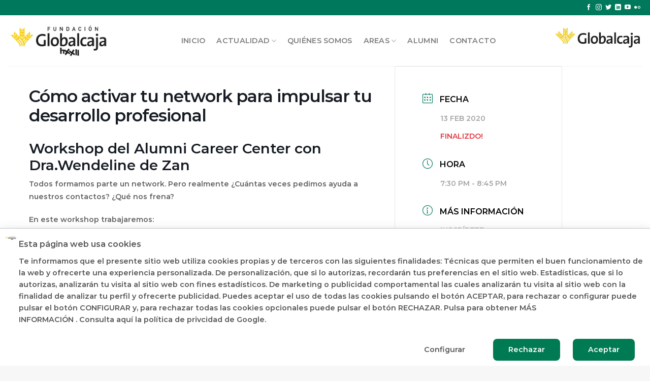

--- FILE ---
content_type: text/html; charset=UTF-8
request_url: https://fundacionglobalcajahxxii.com/actividades-alumni/como-activar-tu-network-para-impulsar-tu-desarrollo-profesional/
body_size: 19460
content:
<!DOCTYPE html>
<html lang="es" class="loading-site no-js">
<head>
	<meta charset="UTF-8" />
	<link rel="profile" href="https://gmpg.org/xfn/11" />
	<link rel="pingback" href="https://fundacionglobalcajahxxii.com/xmlrpc.php" />

	<script type="text/javascript">
	window.dataLayer = window.dataLayer || [];

	function gtag() {
		dataLayer.push(arguments);
	}

	gtag("consent", "default", {
		ad_personalization: "denied",
		ad_storage: "denied",
		ad_user_data: "denied",
		analytics_storage: "denied",
		functionality_storage: "denied",
		personalization_storage: "denied",
		security_storage: "granted",
		wait_for_update: 500,
	});
	gtag("set", "ads_data_redaction", true);
	</script>
<script type="text/javascript"
		id="Cookiebot"
		src="https://consent.cookiebot.com/uc.js"
		data-implementation="wp"
		data-cbid="a924d17f-0c91-477f-bc5d-f4bc9d31bc7e"
							async	></script>
<script>(function(html){html.className = html.className.replace(/\bno-js\b/,'js')})(document.documentElement);</script>
<meta name='robots' content='index, follow, max-image-preview:large, max-snippet:-1, max-video-preview:-1' />
	<style>img:is([sizes="auto" i], [sizes^="auto," i]) { contain-intrinsic-size: 3000px 1500px }</style>
	<meta name="viewport" content="width=device-width, initial-scale=1" />
	<!-- This site is optimized with the Yoast SEO plugin v25.3 - https://yoast.com/wordpress/plugins/seo/ -->
	<title>Cómo activar tu network para impulsar tu desarrollo profesional - Fundación Globalcaja HXXII</title>
	<link rel="canonical" href="https://fundacionglobalcajahxxii.com/actividades-alumni/como-activar-tu-network-para-impulsar-tu-desarrollo-profesional/" />
	<meta property="og:locale" content="es_ES" />
	<meta property="og:type" content="article" />
	<meta property="og:title" content="Cómo activar tu network para impulsar tu desarrollo profesional - Fundación Globalcaja HXXII" />
	<meta property="og:description" content="Workshop del Alumni Career Center con Dra.Wendeline de Zan Todos formamos parte un network. Pero realmente ¿Cuántas veces pedimos ayuda a nuestros contactos? ¿Qué nos frena? En este workshop trabajaremos: ¿Cómo vender lo que hacemos? ¿Identificar personas clave que nos puedan ayudar? ¿Cómo ayudar nosotros a los demás? Los participantes se irán no sólo con [...]" />
	<meta property="og:url" content="https://fundacionglobalcajahxxii.com/actividades-alumni/como-activar-tu-network-para-impulsar-tu-desarrollo-profesional/" />
	<meta property="og:site_name" content="Fundación Globalcaja HXXII" />
	<meta name="twitter:card" content="summary_large_image" />
	<script type="application/ld+json" class="yoast-schema-graph">{"@context":"https://schema.org","@graph":[{"@type":"WebPage","@id":"https://fundacionglobalcajahxxii.com/actividades-alumni/como-activar-tu-network-para-impulsar-tu-desarrollo-profesional/","url":"https://fundacionglobalcajahxxii.com/actividades-alumni/como-activar-tu-network-para-impulsar-tu-desarrollo-profesional/","name":"Cómo activar tu network para impulsar tu desarrollo profesional - Fundación Globalcaja HXXII","isPartOf":{"@id":"https://fundacionglobalcajahxxii.com/#website"},"datePublished":"2020-01-28T13:56:22+00:00","breadcrumb":{"@id":"https://fundacionglobalcajahxxii.com/actividades-alumni/como-activar-tu-network-para-impulsar-tu-desarrollo-profesional/#breadcrumb"},"inLanguage":"es","potentialAction":[{"@type":"ReadAction","target":["https://fundacionglobalcajahxxii.com/actividades-alumni/como-activar-tu-network-para-impulsar-tu-desarrollo-profesional/"]}]},{"@type":"BreadcrumbList","@id":"https://fundacionglobalcajahxxii.com/actividades-alumni/como-activar-tu-network-para-impulsar-tu-desarrollo-profesional/#breadcrumb","itemListElement":[{"@type":"ListItem","position":1,"name":"Portada","item":"https://fundacionglobalcajahxxii.com/"},{"@type":"ListItem","position":2,"name":"Events","item":"https://fundacionglobalcajahxxii.com/actividades-alumni/"},{"@type":"ListItem","position":3,"name":"Cómo activar tu network para impulsar tu desarrollo profesional"}]},{"@type":"WebSite","@id":"https://fundacionglobalcajahxxii.com/#website","url":"https://fundacionglobalcajahxxii.com/","name":"Fundación Globalcaja HXXII","description":"","potentialAction":[{"@type":"SearchAction","target":{"@type":"EntryPoint","urlTemplate":"https://fundacionglobalcajahxxii.com/?s={search_term_string}"},"query-input":{"@type":"PropertyValueSpecification","valueRequired":true,"valueName":"search_term_string"}}],"inLanguage":"es"}]}</script>
	<!-- / Yoast SEO plugin. -->


<link rel='dns-prefetch' href='//cdn.jsdelivr.net' />
<link rel='dns-prefetch' href='//www.googletagmanager.com' />
<link rel='prefetch' href='https://fundacionglobalcajahxxii.com/wp-content/themes/flatsome/assets/js/chunk.countup.js?ver=3.16.8' />
<link rel='prefetch' href='https://fundacionglobalcajahxxii.com/wp-content/themes/flatsome/assets/js/chunk.sticky-sidebar.js?ver=3.16.8' />
<link rel='prefetch' href='https://fundacionglobalcajahxxii.com/wp-content/themes/flatsome/assets/js/chunk.tooltips.js?ver=3.16.8' />
<link rel='prefetch' href='https://fundacionglobalcajahxxii.com/wp-content/themes/flatsome/assets/js/chunk.vendors-popups.js?ver=3.16.8' />
<link rel='prefetch' href='https://fundacionglobalcajahxxii.com/wp-content/themes/flatsome/assets/js/chunk.vendors-slider.js?ver=3.16.8' />
<link rel="alternate" type="application/rss+xml" title="Fundación Globalcaja HXXII &raquo; Feed" href="https://fundacionglobalcajahxxii.com/feed/" />
<link rel="alternate" type="application/rss+xml" title="Fundación Globalcaja HXXII &raquo; Feed de los comentarios" href="https://fundacionglobalcajahxxii.com/comments/feed/" />
<script type="text/javascript">
/* <![CDATA[ */
window._wpemojiSettings = {"baseUrl":"https:\/\/s.w.org\/images\/core\/emoji\/15.0.3\/72x72\/","ext":".png","svgUrl":"https:\/\/s.w.org\/images\/core\/emoji\/15.0.3\/svg\/","svgExt":".svg","source":{"concatemoji":"https:\/\/fundacionglobalcajahxxii.com\/wp-includes\/js\/wp-emoji-release.min.js?ver=6.7.2"}};
/*! This file is auto-generated */
!function(i,n){var o,s,e;function c(e){try{var t={supportTests:e,timestamp:(new Date).valueOf()};sessionStorage.setItem(o,JSON.stringify(t))}catch(e){}}function p(e,t,n){e.clearRect(0,0,e.canvas.width,e.canvas.height),e.fillText(t,0,0);var t=new Uint32Array(e.getImageData(0,0,e.canvas.width,e.canvas.height).data),r=(e.clearRect(0,0,e.canvas.width,e.canvas.height),e.fillText(n,0,0),new Uint32Array(e.getImageData(0,0,e.canvas.width,e.canvas.height).data));return t.every(function(e,t){return e===r[t]})}function u(e,t,n){switch(t){case"flag":return n(e,"\ud83c\udff3\ufe0f\u200d\u26a7\ufe0f","\ud83c\udff3\ufe0f\u200b\u26a7\ufe0f")?!1:!n(e,"\ud83c\uddfa\ud83c\uddf3","\ud83c\uddfa\u200b\ud83c\uddf3")&&!n(e,"\ud83c\udff4\udb40\udc67\udb40\udc62\udb40\udc65\udb40\udc6e\udb40\udc67\udb40\udc7f","\ud83c\udff4\u200b\udb40\udc67\u200b\udb40\udc62\u200b\udb40\udc65\u200b\udb40\udc6e\u200b\udb40\udc67\u200b\udb40\udc7f");case"emoji":return!n(e,"\ud83d\udc26\u200d\u2b1b","\ud83d\udc26\u200b\u2b1b")}return!1}function f(e,t,n){var r="undefined"!=typeof WorkerGlobalScope&&self instanceof WorkerGlobalScope?new OffscreenCanvas(300,150):i.createElement("canvas"),a=r.getContext("2d",{willReadFrequently:!0}),o=(a.textBaseline="top",a.font="600 32px Arial",{});return e.forEach(function(e){o[e]=t(a,e,n)}),o}function t(e){var t=i.createElement("script");t.src=e,t.defer=!0,i.head.appendChild(t)}"undefined"!=typeof Promise&&(o="wpEmojiSettingsSupports",s=["flag","emoji"],n.supports={everything:!0,everythingExceptFlag:!0},e=new Promise(function(e){i.addEventListener("DOMContentLoaded",e,{once:!0})}),new Promise(function(t){var n=function(){try{var e=JSON.parse(sessionStorage.getItem(o));if("object"==typeof e&&"number"==typeof e.timestamp&&(new Date).valueOf()<e.timestamp+604800&&"object"==typeof e.supportTests)return e.supportTests}catch(e){}return null}();if(!n){if("undefined"!=typeof Worker&&"undefined"!=typeof OffscreenCanvas&&"undefined"!=typeof URL&&URL.createObjectURL&&"undefined"!=typeof Blob)try{var e="postMessage("+f.toString()+"("+[JSON.stringify(s),u.toString(),p.toString()].join(",")+"));",r=new Blob([e],{type:"text/javascript"}),a=new Worker(URL.createObjectURL(r),{name:"wpTestEmojiSupports"});return void(a.onmessage=function(e){c(n=e.data),a.terminate(),t(n)})}catch(e){}c(n=f(s,u,p))}t(n)}).then(function(e){for(var t in e)n.supports[t]=e[t],n.supports.everything=n.supports.everything&&n.supports[t],"flag"!==t&&(n.supports.everythingExceptFlag=n.supports.everythingExceptFlag&&n.supports[t]);n.supports.everythingExceptFlag=n.supports.everythingExceptFlag&&!n.supports.flag,n.DOMReady=!1,n.readyCallback=function(){n.DOMReady=!0}}).then(function(){return e}).then(function(){var e;n.supports.everything||(n.readyCallback(),(e=n.source||{}).concatemoji?t(e.concatemoji):e.wpemoji&&e.twemoji&&(t(e.twemoji),t(e.wpemoji)))}))}((window,document),window._wpemojiSettings);
/* ]]> */
</script>
<link rel="stylesheet" href="https://fundacionglobalcajahxxii.com/wp-content/cache/minify/910d2.css" media="all" />








<style id='wp-emoji-styles-inline-css' type='text/css'>

	img.wp-smiley, img.emoji {
		display: inline !important;
		border: none !important;
		box-shadow: none !important;
		height: 1em !important;
		width: 1em !important;
		margin: 0 0.07em !important;
		vertical-align: -0.1em !important;
		background: none !important;
		padding: 0 !important;
	}
</style>
<style id='wp-block-library-inline-css' type='text/css'>
:root{--wp-admin-theme-color:#007cba;--wp-admin-theme-color--rgb:0,124,186;--wp-admin-theme-color-darker-10:#006ba1;--wp-admin-theme-color-darker-10--rgb:0,107,161;--wp-admin-theme-color-darker-20:#005a87;--wp-admin-theme-color-darker-20--rgb:0,90,135;--wp-admin-border-width-focus:2px;--wp-block-synced-color:#7a00df;--wp-block-synced-color--rgb:122,0,223;--wp-bound-block-color:var(--wp-block-synced-color)}@media (min-resolution:192dpi){:root{--wp-admin-border-width-focus:1.5px}}.wp-element-button{cursor:pointer}:root{--wp--preset--font-size--normal:16px;--wp--preset--font-size--huge:42px}:root .has-very-light-gray-background-color{background-color:#eee}:root .has-very-dark-gray-background-color{background-color:#313131}:root .has-very-light-gray-color{color:#eee}:root .has-very-dark-gray-color{color:#313131}:root .has-vivid-green-cyan-to-vivid-cyan-blue-gradient-background{background:linear-gradient(135deg,#00d084,#0693e3)}:root .has-purple-crush-gradient-background{background:linear-gradient(135deg,#34e2e4,#4721fb 50%,#ab1dfe)}:root .has-hazy-dawn-gradient-background{background:linear-gradient(135deg,#faaca8,#dad0ec)}:root .has-subdued-olive-gradient-background{background:linear-gradient(135deg,#fafae1,#67a671)}:root .has-atomic-cream-gradient-background{background:linear-gradient(135deg,#fdd79a,#004a59)}:root .has-nightshade-gradient-background{background:linear-gradient(135deg,#330968,#31cdcf)}:root .has-midnight-gradient-background{background:linear-gradient(135deg,#020381,#2874fc)}.has-regular-font-size{font-size:1em}.has-larger-font-size{font-size:2.625em}.has-normal-font-size{font-size:var(--wp--preset--font-size--normal)}.has-huge-font-size{font-size:var(--wp--preset--font-size--huge)}.has-text-align-center{text-align:center}.has-text-align-left{text-align:left}.has-text-align-right{text-align:right}#end-resizable-editor-section{display:none}.aligncenter{clear:both}.items-justified-left{justify-content:flex-start}.items-justified-center{justify-content:center}.items-justified-right{justify-content:flex-end}.items-justified-space-between{justify-content:space-between}.screen-reader-text{border:0;clip:rect(1px,1px,1px,1px);clip-path:inset(50%);height:1px;margin:-1px;overflow:hidden;padding:0;position:absolute;width:1px;word-wrap:normal!important}.screen-reader-text:focus{background-color:#ddd;clip:auto!important;clip-path:none;color:#444;display:block;font-size:1em;height:auto;left:5px;line-height:normal;padding:15px 23px 14px;text-decoration:none;top:5px;width:auto;z-index:100000}html :where(.has-border-color){border-style:solid}html :where([style*=border-top-color]){border-top-style:solid}html :where([style*=border-right-color]){border-right-style:solid}html :where([style*=border-bottom-color]){border-bottom-style:solid}html :where([style*=border-left-color]){border-left-style:solid}html :where([style*=border-width]){border-style:solid}html :where([style*=border-top-width]){border-top-style:solid}html :where([style*=border-right-width]){border-right-style:solid}html :where([style*=border-bottom-width]){border-bottom-style:solid}html :where([style*=border-left-width]){border-left-style:solid}html :where(img[class*=wp-image-]){height:auto;max-width:100%}:where(figure){margin:0 0 1em}html :where(.is-position-sticky){--wp-admin--admin-bar--position-offset:var(--wp-admin--admin-bar--height,0px)}@media screen and (max-width:600px){html :where(.is-position-sticky){--wp-admin--admin-bar--position-offset:0px}}
</style>
<style id='classic-theme-styles-inline-css' type='text/css'>
/*! This file is auto-generated */
.wp-block-button__link{color:#fff;background-color:#32373c;border-radius:9999px;box-shadow:none;text-decoration:none;padding:calc(.667em + 2px) calc(1.333em + 2px);font-size:1.125em}.wp-block-file__button{background:#32373c;color:#fff;text-decoration:none}
</style>
<link rel="stylesheet" href="https://fundacionglobalcajahxxii.com/wp-content/cache/minify/4c431.css" media="all" />

<style id='akismet-widget-style-inline-css' type='text/css'>

			.a-stats {
				--akismet-color-mid-green: #357b49;
				--akismet-color-white: #fff;
				--akismet-color-light-grey: #f6f7f7;

				max-width: 350px;
				width: auto;
			}

			.a-stats * {
				all: unset;
				box-sizing: border-box;
			}

			.a-stats strong {
				font-weight: 600;
			}

			.a-stats a.a-stats__link,
			.a-stats a.a-stats__link:visited,
			.a-stats a.a-stats__link:active {
				background: var(--akismet-color-mid-green);
				border: none;
				box-shadow: none;
				border-radius: 8px;
				color: var(--akismet-color-white);
				cursor: pointer;
				display: block;
				font-family: -apple-system, BlinkMacSystemFont, 'Segoe UI', 'Roboto', 'Oxygen-Sans', 'Ubuntu', 'Cantarell', 'Helvetica Neue', sans-serif;
				font-weight: 500;
				padding: 12px;
				text-align: center;
				text-decoration: none;
				transition: all 0.2s ease;
			}

			/* Extra specificity to deal with TwentyTwentyOne focus style */
			.widget .a-stats a.a-stats__link:focus {
				background: var(--akismet-color-mid-green);
				color: var(--akismet-color-white);
				text-decoration: none;
			}

			.a-stats a.a-stats__link:hover {
				filter: brightness(110%);
				box-shadow: 0 4px 12px rgba(0, 0, 0, 0.06), 0 0 2px rgba(0, 0, 0, 0.16);
			}

			.a-stats .count {
				color: var(--akismet-color-white);
				display: block;
				font-size: 1.5em;
				line-height: 1.4;
				padding: 0 13px;
				white-space: nowrap;
			}
		
</style>
<link rel="stylesheet" href="https://fundacionglobalcajahxxii.com/wp-content/cache/minify/d13c7.css" media="all" />



<style id='photonic-inline-css' type='text/css'>
/* Retrieved from saved CSS */
.photonic-panel { background:  rgb(17,17,17)  !important;

	border-top: none;
	border-right: none;
	border-bottom: none;
	border-left: none;
 }
.photonic-flickr-stream .photonic-pad-photosets { margin: 10px; }
.photonic-flickr-stream .photonic-pad-galleries { margin: 10px; }
.photonic-flickr-stream .photonic-pad-photos { padding: 5px 10px; }
.photonic-google-stream .photonic-pad-photos { padding: 5px 10px; }
.photonic-zenfolio-stream .photonic-pad-photos { padding: 5px 10px; }
.photonic-zenfolio-stream .photonic-pad-photosets { margin: 5px 10px; }
.photonic-smug-stream .photonic-pad-albums { margin: 10px; }
.photonic-smug-stream .photonic-pad-photos { padding: 5px 10px; }
.photonic-random-layout .photonic-thumb { padding: 2px}
.photonic-masonry-layout .photonic-thumb { padding: 2px}
.photonic-mosaic-layout .photonic-thumb { padding: 2px}

</style>
<link rel="stylesheet" href="https://fundacionglobalcajahxxii.com/wp-content/cache/minify/c7a68.css" media="all" />

<style id='flatsome-main-inline-css' type='text/css'>
@font-face {
				font-family: "fl-icons";
				font-display: block;
				src: url(https://fundacionglobalcajahxxii.com/wp-content/themes/flatsome/assets/css/icons/fl-icons.eot?v=3.16.8);
				src:
					url(https://fundacionglobalcajahxxii.com/wp-content/themes/flatsome/assets/css/icons/fl-icons.eot#iefix?v=3.16.8) format("embedded-opentype"),
					url(https://fundacionglobalcajahxxii.com/wp-content/themes/flatsome/assets/css/icons/fl-icons.woff2?v=3.16.8) format("woff2"),
					url(https://fundacionglobalcajahxxii.com/wp-content/themes/flatsome/assets/css/icons/fl-icons.ttf?v=3.16.8) format("truetype"),
					url(https://fundacionglobalcajahxxii.com/wp-content/themes/flatsome/assets/css/icons/fl-icons.woff?v=3.16.8) format("woff"),
					url(https://fundacionglobalcajahxxii.com/wp-content/themes/flatsome/assets/css/icons/fl-icons.svg?v=3.16.8#fl-icons) format("svg");
			}
</style>
<link rel="stylesheet" href="https://fundacionglobalcajahxxii.com/wp-content/cache/minify/1a15f.css" media="all" />

<script  src="https://fundacionglobalcajahxxii.com/wp-content/cache/minify/417d4.js"></script>





<script type="text/javascript" id="photonic-js-extra">
/* <![CDATA[ */
var Photonic_JS = {"ajaxurl":"https:\/\/fundacionglobalcajahxxii.com\/wp-admin\/admin-ajax.php","plugin_url":"https:\/\/fundacionglobalcajahxxii.com\/wp-content\/plugins\/photonic\/","debug_on":"","slide_adjustment":"adapt-height-width","deep_linking":"no-history","social_media":"","lightbox_library":"imagelightbox","tile_spacing":"2","tile_min_height":"200","masonry_min_width":"500","mosaic_trigger_width":"200","slideshow_mode":"","slideshow_interval":"5000","lightbox_loop":"1","gallery_panel_width":"80","lightbox_for_all":"","lightbox_for_videos":"","slideshow_autostart":"1","password_failed":"Este \u00e1lbum est\u00e1 protegido con contrase\u00f1a. Por favor proporciona una contrase\u00f1a v\u00e1lida.","incorrect_password":"Contrase\u00f1a incorrecta.","maximize_panel":"Mostrar","minimize_panel":"Ocultar"};
/* ]]> */
</script>
<script  src="https://fundacionglobalcajahxxii.com/wp-content/cache/minify/323ef.js"></script>

<link rel="https://api.w.org/" href="https://fundacionglobalcajahxxii.com/wp-json/" /><link rel="alternate" title="JSON" type="application/json" href="https://fundacionglobalcajahxxii.com/wp-json/wp/v2/mec-events/17345" /><link rel="EditURI" type="application/rsd+xml" title="RSD" href="https://fundacionglobalcajahxxii.com/xmlrpc.php?rsd" />
<meta name="generator" content="WordPress 6.7.2" />
<link rel='shortlink' href='https://fundacionglobalcajahxxii.com/?p=17345' />
<link rel="alternate" title="oEmbed (JSON)" type="application/json+oembed" href="https://fundacionglobalcajahxxii.com/wp-json/oembed/1.0/embed?url=https%3A%2F%2Ffundacionglobalcajahxxii.com%2Factividades-alumni%2Fcomo-activar-tu-network-para-impulsar-tu-desarrollo-profesional%2F" />
<link rel="alternate" title="oEmbed (XML)" type="text/xml+oembed" href="https://fundacionglobalcajahxxii.com/wp-json/oembed/1.0/embed?url=https%3A%2F%2Ffundacionglobalcajahxxii.com%2Factividades-alumni%2Fcomo-activar-tu-network-para-impulsar-tu-desarrollo-profesional%2F&#038;format=xml" />


<meta name="generator" content="Site Kit by Google 1.154.0" /><!-- Google tag (gtag.js) --> <script async src="https://www.googletagmanager.com/gtag/js?id=G-RNJZVJEZ02"></script> <script> window.dataLayer = window.dataLayer || []; function gtag(){dataLayer.push(arguments);} gtag('js', new Date()); gtag('config', 'G-RNJZVJEZ02'); </script>

<!-- Global site tag (gtag.js) - Google Ads: 300367757 -->
<script async src="https://www.googletagmanager.com/gtag/js?id=AW-300367757"></script>
<script>
  window.dataLayer = window.dataLayer || [];
  function gtag(){dataLayer.push(arguments);}
  gtag('js', new Date());

  gtag('config', 'AW-300367757');
</script>
<!-- Global site tag (gtag.js) - Google Ads: 300326230 -->
<script async src="https://www.googletagmanager.com/gtag/js?id=AW-300326230"></script>
<script>
  window.dataLayer = window.dataLayer || [];
  function gtag(){dataLayer.push(arguments);}
  gtag('js', new Date());

  gtag('config', 'AW-300326230');
</script>
<!-- Facebook Pixel Code -->
<script>
!function(f,b,e,v,n,t,s)
{if(f.fbq)return;n=f.fbq=function(){n.callMethod?
n.callMethod.apply(n,arguments):n.queue.push(arguments)};
if(!f._fbq)f._fbq=n;n.push=n;n.loaded=!0;n.version='2.0';
n.queue=[];t=b.createElement(e);t.async=!0;
t.src=v;s=b.getElementsByTagName(e)[0];
s.parentNode.insertBefore(t,s)}(window, document,'script',
'https://connect.facebook.net/en_US/fbevents.js');
fbq('init', '208647614587661');
fbq('track', 'PageView');
</script>
<noscript><img height="1" width="1" style="display:none"
src="https://www.facebook.com/tr?id=208647614587661&ev=PageView&noscript=1"
/></noscript>
<!-- End Facebook Pixel Code --><meta name="generator" content="Youtube Showcase v3.5.1 - https://emdplugins.com" />
<style>.bg{opacity: 0; transition: opacity 1s; -webkit-transition: opacity 1s;} .bg-loaded{opacity: 1;}</style><script>document.addEventListener("DOMContentLoaded", function () {
  // 1) Intenta localizar el logo por la clase (si existe)
  let logo = document.querySelector(".wp-image-15636");

  // 2) Si no existe, intenta por ALT (más robusto)
  if (!logo) {
    logo = document.querySelector('header img[alt*="Globalcaja" i], header img[src*="globalcaja" i]');
  }

  if (!logo) return;

  // Si ya está dentro de un enlace, solo ajusta target/href
  const existingLink = logo.closest("a");
  if (existingLink) {
    existingLink.href = "https://www.globalcaja.es/es";
    existingLink.target = "_blank";
    existingLink.rel = "noopener noreferrer";
    return;
  }

  // Si no hay enlace, lo envuelve
  const a = document.createElement("a");
  a.href = "https://www.globalcaja.es/es";
  a.target = "_blank";
  a.rel = "noopener noreferrer";
  a.style.display = "inline-block";

  logo.parentNode.insertBefore(a, logo);
  a.appendChild(logo);
});
</script><link rel="icon" href="https://fundacionglobalcajahxxii.com/wp-content/uploads/2018/04/cropped-favicon-32x32.jpg" sizes="32x32" />
<link rel="icon" href="https://fundacionglobalcajahxxii.com/wp-content/uploads/2018/04/cropped-favicon-192x192.jpg" sizes="192x192" />
<link rel="apple-touch-icon" href="https://fundacionglobalcajahxxii.com/wp-content/uploads/2018/04/cropped-favicon-180x180.jpg" />
<meta name="msapplication-TileImage" content="https://fundacionglobalcajahxxii.com/wp-content/uploads/2018/04/cropped-favicon-270x270.jpg" />
<style id="custom-css" type="text/css">:root {--primary-color: #007853;}.header-main{height: 100px}#logo img{max-height: 100px}#logo{width:200px;}.header-bottom{min-height: 55px}.header-top{min-height: 30px}.transparent .header-main{height: 159px}.transparent #logo img{max-height: 159px}.has-transparent + .page-title:first-of-type,.has-transparent + #main > .page-title,.has-transparent + #main > div > .page-title,.has-transparent + #main .page-header-wrapper:first-of-type .page-title{padding-top: 189px;}.header.show-on-scroll,.stuck .header-main{height:83px!important}.stuck #logo img{max-height: 83px!important}.header-bg-color {background-color: #ffffff}.header-bottom {background-color: #f1f1f1}.header-main .nav > li > a{line-height: 16px }.stuck .header-main .nav > li > a{line-height: 50px }@media (max-width: 549px) {.header-main{height: 70px}#logo img{max-height: 70px}}.header-top{background-color:#00785c!important;}/* Color */.accordion-title.active, .has-icon-bg .icon .icon-inner,.logo a, .primary.is-underline, .primary.is-link, .badge-outline .badge-inner, .nav-outline > li.active> a,.nav-outline >li.active > a, .cart-icon strong,[data-color='primary'], .is-outline.primary{color: #007853;}/* Color !important */[data-text-color="primary"]{color: #007853!important;}/* Background Color */[data-text-bg="primary"]{background-color: #007853;}/* Background */.scroll-to-bullets a,.featured-title, .label-new.menu-item > a:after, .nav-pagination > li > .current,.nav-pagination > li > span:hover,.nav-pagination > li > a:hover,.has-hover:hover .badge-outline .badge-inner,button[type="submit"], .button.wc-forward:not(.checkout):not(.checkout-button), .button.submit-button, .button.primary:not(.is-outline),.featured-table .title,.is-outline:hover, .has-icon:hover .icon-label,.nav-dropdown-bold .nav-column li > a:hover, .nav-dropdown.nav-dropdown-bold > li > a:hover, .nav-dropdown-bold.dark .nav-column li > a:hover, .nav-dropdown.nav-dropdown-bold.dark > li > a:hover, .header-vertical-menu__opener ,.is-outline:hover, .tagcloud a:hover,.grid-tools a, input[type='submit']:not(.is-form), .box-badge:hover .box-text, input.button.alt,.nav-box > li > a:hover,.nav-box > li.active > a,.nav-pills > li.active > a ,.current-dropdown .cart-icon strong, .cart-icon:hover strong, .nav-line-bottom > li > a:before, .nav-line-grow > li > a:before, .nav-line > li > a:before,.banner, .header-top, .slider-nav-circle .flickity-prev-next-button:hover svg, .slider-nav-circle .flickity-prev-next-button:hover .arrow, .primary.is-outline:hover, .button.primary:not(.is-outline), input[type='submit'].primary, input[type='submit'].primary, input[type='reset'].button, input[type='button'].primary, .badge-inner{background-color: #007853;}/* Border */.nav-vertical.nav-tabs > li.active > a,.scroll-to-bullets a.active,.nav-pagination > li > .current,.nav-pagination > li > span:hover,.nav-pagination > li > a:hover,.has-hover:hover .badge-outline .badge-inner,.accordion-title.active,.featured-table,.is-outline:hover, .tagcloud a:hover,blockquote, .has-border, .cart-icon strong:after,.cart-icon strong,.blockUI:before, .processing:before,.loading-spin, .slider-nav-circle .flickity-prev-next-button:hover svg, .slider-nav-circle .flickity-prev-next-button:hover .arrow, .primary.is-outline:hover{border-color: #007853}.nav-tabs > li.active > a{border-top-color: #007853}.widget_shopping_cart_content .blockUI.blockOverlay:before { border-left-color: #007853 }.woocommerce-checkout-review-order .blockUI.blockOverlay:before { border-left-color: #007853 }/* Fill */.slider .flickity-prev-next-button:hover svg,.slider .flickity-prev-next-button:hover .arrow{fill: #007853;}/* Focus */.primary:focus-visible, .submit-button:focus-visible, button[type="submit"]:focus-visible { outline-color: #007853!important; }/* Background Color */[data-icon-label]:after, .secondary.is-underline:hover,.secondary.is-outline:hover,.icon-label,.button.secondary:not(.is-outline),.button.alt:not(.is-outline), .badge-inner.on-sale, .button.checkout, .single_add_to_cart_button, .current .breadcrumb-step{ background-color:#fecd00; }[data-text-bg="secondary"]{background-color: #fecd00;}/* Color */.secondary.is-underline,.secondary.is-link, .secondary.is-outline,.stars a.active, .star-rating:before, .woocommerce-page .star-rating:before,.star-rating span:before, .color-secondary{color: #fecd00}/* Color !important */[data-text-color="secondary"]{color: #fecd00!important;}/* Border */.secondary.is-outline:hover{border-color:#fecd00}/* Focus */.secondary:focus-visible, .alt:focus-visible { outline-color: #fecd00!important; }body{font-size: 100%;}@media screen and (max-width: 549px){body{font-size: 100%;}}body{font-family: Montserrat, sans-serif;}body {font-weight: 400;font-style: normal;}.nav > li > a {font-family: Montserrat, sans-serif;}.mobile-sidebar-levels-2 .nav > li > ul > li > a {font-family: Montserrat, sans-serif;}.nav > li > a,.mobile-sidebar-levels-2 .nav > li > ul > li > a {font-weight: 500;font-style: normal;}h1,h2,h3,h4,h5,h6,.heading-font, .off-canvas-center .nav-sidebar.nav-vertical > li > a{font-family: Montserrat, sans-serif;}h1,h2,h3,h4,h5,h6,.heading-font,.banner h1,.banner h2 {font-weight: 700;font-style: normal;}.alt-font{font-family: "Dancing Script", sans-serif;}.alt-font {font-weight: 400!important;font-style: normal!important;}a{color: #007853;}.absolute-footer, html{background-color: #f7f7f7}.nav-vertical-fly-out > li + li {border-top-width: 1px; border-top-style: solid;}.label-new.menu-item > a:after{content:"Nuevo";}.label-hot.menu-item > a:after{content:"Caliente";}.label-sale.menu-item > a:after{content:"Oferta";}.label-popular.menu-item > a:after{content:"Popular";}</style>		<style type="text/css" id="wp-custom-css">
			/*PADDB*/
body.page-id-16420 .gform_wrapper ul li.gfield{
	margin-top:0;
}
body.page-id-16420 .gform_wrapper ul li.field_description_below div.ginput_container_checkbox{
	margin-top:-30px;
}
.gform_wrapper ul.gfield_checkbox li label, .gform_wrapper ul.gfield_radio li label{
	vertical-align:top;
}
body.page-id-16420 .bg-fill, body.page-id-16393 .bg-fill{
	background-position: left;
}
@media all and (max-width:600px){
	#banner-1503187552{
	padding-top:300px !important;
	}
}

body .gform_legacy_markup_wrapper div.gform_body ul.gform_fields li.gfield.gfield_html{
	line-height: 8px; !important;
	}
.entry-meta .byline,
.entry-author.author-box {
    display: none !important;
}
.entry-meta {
	margin-bottom: 40px;
}

/*LANDING ERV*/

.page-id-25978 a.button.primary.is-larger {
    background-color: #19AD8A !important;
    border-color: #19AD8A !important;
    color: #ffffff !important;
    border-radius: 25px !important;
}

.page-id-25978
.button.success.is-larger {
    background-color: #FFCD00 !important;
    border-color: #FFCD00 !important;
    color: #ffffff !important;
    border-radius: 25px !important;
}

.page-id-25982
.button.primary {
    background-color: #19AD8A !important;
    border-color: #19AD8A !important;
    color: #ffffff !important;
    border-radius: 25px !important;
}

.page-id-25982
.button.primary.is-large {
    background-color: #19AD8A !important;
    border-color: #19AD8A !important;
    color: #ffffff !important;
    border-radius: 25px !important;
}

.page-id-25984
.button.primary {
    background-color: #FFCD00 !important;
    border-color: #FFCD00 !important;
    color: #ffffff !important;
    border-radius: 25px !important;
}

.page-id-25984
.button.primary.is-large {
    background-color: #FFCD00 !important;
    border-color: #FFCD00 !important;
    color: #ffffff !important;
    border-radius: 25px !important;
}


/* GALERÍA YOUTUBE */
.yt-gallery{
  width: 100%;
  margin: 0 auto;
  padding: 16px;
}

/* Grid automático: se adapta al ancho real del contenedor */
.yt-grid{
  width: 100%;
  display: grid;
  gap: 16px;
  grid-template-columns: repeat(auto-fit, minmax(260px, 1fr));
  align-items: start;
}

/* Tarjeta */
.yt-card{
  border-radius: 14px;
  overflow: hidden;
}

/* 16:9 (compatibilidad total) */
.yt-embed{
  position: relative;
  width: 100%;
  padding-top: 56.25%;
}
.yt-embed iframe{
  position: absolute;
  inset: 0;
  width: 100%;
  height: 100%;
  border: 0;
}

/* Opcional: en desktop, intenta 4 columnas si hay espacio */
@media (min-width: 1200px){
  .yt-grid{
    grid-template-columns: repeat(4, minmax(0, 1fr));
  }
}
		</style>
		<style id="kirki-inline-styles">/* cyrillic-ext */
@font-face {
  font-family: 'Montserrat';
  font-style: normal;
  font-weight: 400;
  font-display: swap;
  src: url(https://fundacionglobalcajahxxii.com/wp-content/fonts/montserrat/font) format('woff');
  unicode-range: U+0460-052F, U+1C80-1C8A, U+20B4, U+2DE0-2DFF, U+A640-A69F, U+FE2E-FE2F;
}
/* cyrillic */
@font-face {
  font-family: 'Montserrat';
  font-style: normal;
  font-weight: 400;
  font-display: swap;
  src: url(https://fundacionglobalcajahxxii.com/wp-content/fonts/montserrat/font) format('woff');
  unicode-range: U+0301, U+0400-045F, U+0490-0491, U+04B0-04B1, U+2116;
}
/* vietnamese */
@font-face {
  font-family: 'Montserrat';
  font-style: normal;
  font-weight: 400;
  font-display: swap;
  src: url(https://fundacionglobalcajahxxii.com/wp-content/fonts/montserrat/font) format('woff');
  unicode-range: U+0102-0103, U+0110-0111, U+0128-0129, U+0168-0169, U+01A0-01A1, U+01AF-01B0, U+0300-0301, U+0303-0304, U+0308-0309, U+0323, U+0329, U+1EA0-1EF9, U+20AB;
}
/* latin-ext */
@font-face {
  font-family: 'Montserrat';
  font-style: normal;
  font-weight: 400;
  font-display: swap;
  src: url(https://fundacionglobalcajahxxii.com/wp-content/fonts/montserrat/font) format('woff');
  unicode-range: U+0100-02BA, U+02BD-02C5, U+02C7-02CC, U+02CE-02D7, U+02DD-02FF, U+0304, U+0308, U+0329, U+1D00-1DBF, U+1E00-1E9F, U+1EF2-1EFF, U+2020, U+20A0-20AB, U+20AD-20C0, U+2113, U+2C60-2C7F, U+A720-A7FF;
}
/* latin */
@font-face {
  font-family: 'Montserrat';
  font-style: normal;
  font-weight: 400;
  font-display: swap;
  src: url(https://fundacionglobalcajahxxii.com/wp-content/fonts/montserrat/font) format('woff');
  unicode-range: U+0000-00FF, U+0131, U+0152-0153, U+02BB-02BC, U+02C6, U+02DA, U+02DC, U+0304, U+0308, U+0329, U+2000-206F, U+20AC, U+2122, U+2191, U+2193, U+2212, U+2215, U+FEFF, U+FFFD;
}
/* cyrillic-ext */
@font-face {
  font-family: 'Montserrat';
  font-style: normal;
  font-weight: 500;
  font-display: swap;
  src: url(https://fundacionglobalcajahxxii.com/wp-content/fonts/montserrat/font) format('woff');
  unicode-range: U+0460-052F, U+1C80-1C8A, U+20B4, U+2DE0-2DFF, U+A640-A69F, U+FE2E-FE2F;
}
/* cyrillic */
@font-face {
  font-family: 'Montserrat';
  font-style: normal;
  font-weight: 500;
  font-display: swap;
  src: url(https://fundacionglobalcajahxxii.com/wp-content/fonts/montserrat/font) format('woff');
  unicode-range: U+0301, U+0400-045F, U+0490-0491, U+04B0-04B1, U+2116;
}
/* vietnamese */
@font-face {
  font-family: 'Montserrat';
  font-style: normal;
  font-weight: 500;
  font-display: swap;
  src: url(https://fundacionglobalcajahxxii.com/wp-content/fonts/montserrat/font) format('woff');
  unicode-range: U+0102-0103, U+0110-0111, U+0128-0129, U+0168-0169, U+01A0-01A1, U+01AF-01B0, U+0300-0301, U+0303-0304, U+0308-0309, U+0323, U+0329, U+1EA0-1EF9, U+20AB;
}
/* latin-ext */
@font-face {
  font-family: 'Montserrat';
  font-style: normal;
  font-weight: 500;
  font-display: swap;
  src: url(https://fundacionglobalcajahxxii.com/wp-content/fonts/montserrat/font) format('woff');
  unicode-range: U+0100-02BA, U+02BD-02C5, U+02C7-02CC, U+02CE-02D7, U+02DD-02FF, U+0304, U+0308, U+0329, U+1D00-1DBF, U+1E00-1E9F, U+1EF2-1EFF, U+2020, U+20A0-20AB, U+20AD-20C0, U+2113, U+2C60-2C7F, U+A720-A7FF;
}
/* latin */
@font-face {
  font-family: 'Montserrat';
  font-style: normal;
  font-weight: 500;
  font-display: swap;
  src: url(https://fundacionglobalcajahxxii.com/wp-content/fonts/montserrat/font) format('woff');
  unicode-range: U+0000-00FF, U+0131, U+0152-0153, U+02BB-02BC, U+02C6, U+02DA, U+02DC, U+0304, U+0308, U+0329, U+2000-206F, U+20AC, U+2122, U+2191, U+2193, U+2212, U+2215, U+FEFF, U+FFFD;
}
/* cyrillic-ext */
@font-face {
  font-family: 'Montserrat';
  font-style: normal;
  font-weight: 700;
  font-display: swap;
  src: url(https://fundacionglobalcajahxxii.com/wp-content/fonts/montserrat/font) format('woff');
  unicode-range: U+0460-052F, U+1C80-1C8A, U+20B4, U+2DE0-2DFF, U+A640-A69F, U+FE2E-FE2F;
}
/* cyrillic */
@font-face {
  font-family: 'Montserrat';
  font-style: normal;
  font-weight: 700;
  font-display: swap;
  src: url(https://fundacionglobalcajahxxii.com/wp-content/fonts/montserrat/font) format('woff');
  unicode-range: U+0301, U+0400-045F, U+0490-0491, U+04B0-04B1, U+2116;
}
/* vietnamese */
@font-face {
  font-family: 'Montserrat';
  font-style: normal;
  font-weight: 700;
  font-display: swap;
  src: url(https://fundacionglobalcajahxxii.com/wp-content/fonts/montserrat/font) format('woff');
  unicode-range: U+0102-0103, U+0110-0111, U+0128-0129, U+0168-0169, U+01A0-01A1, U+01AF-01B0, U+0300-0301, U+0303-0304, U+0308-0309, U+0323, U+0329, U+1EA0-1EF9, U+20AB;
}
/* latin-ext */
@font-face {
  font-family: 'Montserrat';
  font-style: normal;
  font-weight: 700;
  font-display: swap;
  src: url(https://fundacionglobalcajahxxii.com/wp-content/fonts/montserrat/font) format('woff');
  unicode-range: U+0100-02BA, U+02BD-02C5, U+02C7-02CC, U+02CE-02D7, U+02DD-02FF, U+0304, U+0308, U+0329, U+1D00-1DBF, U+1E00-1E9F, U+1EF2-1EFF, U+2020, U+20A0-20AB, U+20AD-20C0, U+2113, U+2C60-2C7F, U+A720-A7FF;
}
/* latin */
@font-face {
  font-family: 'Montserrat';
  font-style: normal;
  font-weight: 700;
  font-display: swap;
  src: url(https://fundacionglobalcajahxxii.com/wp-content/fonts/montserrat/font) format('woff');
  unicode-range: U+0000-00FF, U+0131, U+0152-0153, U+02BB-02BC, U+02C6, U+02DA, U+02DC, U+0304, U+0308, U+0329, U+2000-206F, U+20AC, U+2122, U+2191, U+2193, U+2212, U+2215, U+FEFF, U+FFFD;
}/* vietnamese */
@font-face {
  font-family: 'Dancing Script';
  font-style: normal;
  font-weight: 400;
  font-display: swap;
  src: url(https://fundacionglobalcajahxxii.com/wp-content/fonts/dancing-script/font) format('woff');
  unicode-range: U+0102-0103, U+0110-0111, U+0128-0129, U+0168-0169, U+01A0-01A1, U+01AF-01B0, U+0300-0301, U+0303-0304, U+0308-0309, U+0323, U+0329, U+1EA0-1EF9, U+20AB;
}
/* latin-ext */
@font-face {
  font-family: 'Dancing Script';
  font-style: normal;
  font-weight: 400;
  font-display: swap;
  src: url(https://fundacionglobalcajahxxii.com/wp-content/fonts/dancing-script/font) format('woff');
  unicode-range: U+0100-02BA, U+02BD-02C5, U+02C7-02CC, U+02CE-02D7, U+02DD-02FF, U+0304, U+0308, U+0329, U+1D00-1DBF, U+1E00-1E9F, U+1EF2-1EFF, U+2020, U+20A0-20AB, U+20AD-20C0, U+2113, U+2C60-2C7F, U+A720-A7FF;
}
/* latin */
@font-face {
  font-family: 'Dancing Script';
  font-style: normal;
  font-weight: 400;
  font-display: swap;
  src: url(https://fundacionglobalcajahxxii.com/wp-content/fonts/dancing-script/font) format('woff');
  unicode-range: U+0000-00FF, U+0131, U+0152-0153, U+02BB-02BC, U+02C6, U+02DA, U+02DC, U+0304, U+0308, U+0329, U+2000-206F, U+20AC, U+2122, U+2191, U+2193, U+2212, U+2215, U+FEFF, U+FFFD;
}</style><style>:root,::before,::after{--mec-color-skin: #00785c;--mec-color-skin-rgba-1: rgba(0,120,92,.25);--mec-color-skin-rgba-2: rgba(0,120,92,.5);--mec-color-skin-rgba-3: rgba(0,120,92,.75);--mec-color-skin-rgba-4: rgba(0,120,92,.11);--mec-primary-border-radius: 3px;--mec-secondary-border-radius: 3px;--mec-container-normal-width: 1196px;--mec-container-large-width: 1690px;--mec-fes-main-color: #40d9f1;--mec-fes-main-color-rgba-1: rgba(64, 217, 241, 0.12);--mec-fes-main-color-rgba-2: rgba(64, 217, 241, 0.23);--mec-fes-main-color-rgba-3: rgba(64, 217, 241, 0.03);--mec-fes-main-color-rgba-4: rgba(64, 217, 241, 0.3);--mec-fes-main-color-rgba-5: rgb(64 217 241 / 7%);--mec-fes-main-color-rgba-6: rgba(64, 217, 241, 0.2);--mec-fluent-main-color: #ade7ff;--mec-fluent-main-color-rgba-1: rgba(173, 231, 255, 0.3);--mec-fluent-main-color-rgba-2: rgba(173, 231, 255, 0.8);--mec-fluent-main-color-rgba-3: rgba(173, 231, 255, 0.1);--mec-fluent-main-color-rgba-4: rgba(173, 231, 255, 0.2);--mec-fluent-main-color-rgba-5: rgba(173, 231, 255, 0.7);--mec-fluent-main-color-rgba-6: rgba(173, 231, 255, 0.7);--mec-fluent-bold-color: #00acf8;--mec-fluent-bg-hover-color: #ebf9ff;--mec-fluent-bg-color: #f5f7f8;--mec-fluent-second-bg-color: #d6eef9;}</style><style>.mec-month-divider span:before {
    border-bottom: 4px solid #00785c;
}
.mec-event-list-modern .mec-btn-wrapper .mec-booking-button {
    border: 1px solid #00785c;
    color: #00785c;
    background-color: #fff;
}</style></head>

<body class="mec-events-template-default single single-mec-events postid-17345 mec-theme-flatsome full-width lightbox nav-dropdown-has-arrow nav-dropdown-has-shadow nav-dropdown-has-border">


<a class="skip-link screen-reader-text" href="#main">Skip to content</a>

<div id="wrapper">

	
	<header id="header" class="header header-full-width has-sticky sticky-jump">
		<div class="header-wrapper">
			<div id="top-bar" class="header-top hide-for-sticky nav-dark">
    <div class="flex-row container">
      <div class="flex-col hide-for-medium flex-left">
          <ul class="nav nav-left medium-nav-center nav-small  nav-divided">
                        </ul>
      </div>

      <div class="flex-col hide-for-medium flex-center">
          <ul class="nav nav-center nav-small  nav-divided">
                        </ul>
      </div>

      <div class="flex-col hide-for-medium flex-right">
         <ul class="nav top-bar-nav nav-right nav-small  nav-divided">
              <li class="header-newsletter-item has-icon">

<a href="#header-newsletter-signup" class="tooltip "
  title="">

  
  </a>
	<div id="header-newsletter-signup"
	     class="lightbox-by-id lightbox-content mfp-hide lightbox-white "
	     style="max-width:700px ;padding:0px">
		
  <div class="banner has-hover" id="banner-1729426279">
          <div class="banner-inner fill">
        <div class="banner-bg fill" >
            <div class="bg fill bg-fill "></div>
                        <div class="overlay"></div>            
	<div class="is-border is-dashed"
		style="border-color:rgba(255,255,255,.3);border-width:2px 2px 2px 2px;margin:10px;">
	</div>
                    </div>
		
        <div class="banner-layers container">
            <div class="fill banner-link"></div>               <div id="text-box-24650582" class="text-box banner-layer x10 md-x10 lg-x10 y50 md-y50 lg-y50 res-text">
                     <div data-animate="fadeInUp">           <div class="text-box-content text dark">
              
              <div class="text-inner text-left">
                  <h3 class="uppercase"></h3><p class="lead"></p><p class="wpcf7-contact-form-not-found"><strong>Error:</strong> Formulario de contacto no encontrado.</p>              </div>
           </div>
       </div>                     
<style>
#text-box-24650582 {
  width: 60%;
}
#text-box-24650582 .text-box-content {
  font-size: 100%;
}
@media (min-width:550px) {
  #text-box-24650582 {
    width: 50%;
  }
}
</style>
    </div>
         </div>
      </div>

            
<style>
#banner-1729426279 {
  padding-top: 500px;
}
#banner-1729426279 .bg.bg-loaded {
  background-image: url(https://fundacionglobalcajahxxii.com/wp-content/themes/flatsome/assets/img/missing.jpg);
}
#banner-1729426279 .overlay {
  background-color: rgba(0,0,0,.4);
}
#banner-1729426279 .ux-shape-divider--top svg {
  height: 150px;
  --divider-top-width: 100%;
}
#banner-1729426279 .ux-shape-divider--bottom svg {
  height: 150px;
  --divider-width: 100%;
}
</style>
  </div>

	</div>
	
	</li>
<li class="html header-social-icons ml-0">
	<div class="social-icons follow-icons" ><a href="https://www.facebook.com/FundacionGlobalcajaHXXII" target="_blank" data-label="Facebook" rel="noopener noreferrer nofollow" class="icon plain facebook tooltip" title="Síguenos en Facebook" aria-label="Síguenos en Facebook"><i class="icon-facebook" ></i></a><a href="https://www.instagram.com/globalcaja.hxxii" target="_blank" rel="noopener noreferrer nofollow" data-label="Instagram" class="icon plain  instagram tooltip" title="Síguenos en Instagram" aria-label="Síguenos en Instagram"><i class="icon-instagram" ></i></a><a href="https://twitter.com/GlobalcajaHXXII" target="_blank" data-label="Twitter" rel="noopener noreferrer nofollow" class="icon plain  twitter tooltip" title="Síguenos en Twitter" aria-label="Síguenos en Twitter"><i class="icon-twitter" ></i></a><a href="https://www.linkedin.com/company/fundacionglobalcajahxxii/" target="_blank" rel="noopener noreferrer nofollow" data-label="LinkedIn" class="icon plain  linkedin tooltip" title="Follow on LinkedIn" aria-label="Follow on LinkedIn"><i class="icon-linkedin" ></i></a><a href="https://www.youtube.com/user/HorizonteXXII/videos" target="_blank" rel="noopener noreferrer nofollow" data-label="YouTube" class="icon plain  youtube tooltip" title="Síguenos en Youtube" aria-label="Síguenos en Youtube"><i class="icon-youtube" ></i></a><a href="https://www.flickr.com/photos/horizontexxii/albums" target="_blank" rel="noopener noreferrer nofollow" data-label="Flickr" class="icon plain  flickr tooltip" title="Flickr" aria-label="Flickr"><i class="icon-flickr" ></i></a></div></li>
          </ul>
      </div>

            <div class="flex-col show-for-medium flex-grow">
          <ul class="nav nav-center nav-small mobile-nav  nav-divided">
                        </ul>
      </div>
      
    </div>
</div>
<div id="masthead" class="header-main ">
      <div class="header-inner flex-row container logo-left medium-logo-center" role="navigation">

          <!-- Logo -->
          <div id="logo" class="flex-col logo">
            
<!-- Header logo -->
<a href="https://fundacionglobalcajahxxii.com/" title="Fundación Globalcaja HXXII" rel="home">
		<img width="500" height="200" src="https://fundacionglobalcajahxxii.com/wp-content/uploads/2024/01/logo-hxxii.jpg" class="header_logo header-logo" alt="Fundación Globalcaja HXXII"/><img  width="500" height="200" src="https://fundacionglobalcajahxxii.com/wp-content/uploads/2024/01/logo-hxxii.jpg" class="header-logo-dark" alt="Fundación Globalcaja HXXII"/></a>
          </div>

          <!-- Mobile Left Elements -->
          <div class="flex-col show-for-medium flex-left">
            <ul class="mobile-nav nav nav-left ">
              <li class="nav-icon has-icon">
  		<a href="#" data-open="#main-menu" data-pos="left" data-bg="main-menu-overlay" data-color="" class="is-small" aria-label="Menú" aria-controls="main-menu" aria-expanded="false">

		  <i class="icon-menu" ></i>
		  		</a>
	</li>
            </ul>
          </div>

          <!-- Left Elements -->
          <div class="flex-col hide-for-medium flex-left
            flex-grow">
            <ul class="header-nav header-nav-main nav nav-left  nav-line-bottom nav-size-medium nav-spacing-large nav-uppercase" >
              <li id="menu-item-15401" class="menu-item menu-item-type-post_type menu-item-object-page menu-item-home menu-item-15401 menu-item-design-default"><a href="https://fundacionglobalcajahxxii.com/" class="nav-top-link">Inicio</a></li>
<li id="menu-item-15402" class="menu-item menu-item-type-custom menu-item-object-custom menu-item-has-children menu-item-15402 menu-item-design-default has-dropdown"><a class="nav-top-link" aria-expanded="false" aria-haspopup="menu">Actualidad<i class="icon-angle-down" ></i></a>
<ul class="sub-menu nav-dropdown nav-dropdown-default">
	<li id="menu-item-15404" class="menu-item menu-item-type-post_type menu-item-object-page current_page_parent menu-item-15404"><a href="https://fundacionglobalcajahxxii.com/noticias/">Noticias</a></li>
	<li id="menu-item-15403" class="menu-item menu-item-type-post_type menu-item-object-page menu-item-15403"><a href="https://fundacionglobalcajahxxii.com/imagenes/">Imágenes</a></li>
	<li id="menu-item-15781" class="menu-item menu-item-type-post_type menu-item-object-page menu-item-15781"><a href="https://fundacionglobalcajahxxii.com/videos-fhxxii/">Vídeos</a></li>
</ul>
</li>
<li id="menu-item-15405" class="menu-item menu-item-type-post_type menu-item-object-page menu-item-15405 menu-item-design-default"><a href="https://fundacionglobalcajahxxii.com/quienes-somos/" class="nav-top-link">Quiénes somos</a></li>
<li id="menu-item-15406" class="menu-item menu-item-type-post_type menu-item-object-page menu-item-has-children menu-item-15406 menu-item-design-default has-dropdown"><a href="https://fundacionglobalcajahxxii.com/areas/" class="nav-top-link" aria-expanded="false" aria-haspopup="menu">Areas<i class="icon-angle-down" ></i></a>
<ul class="sub-menu nav-dropdown nav-dropdown-default">
	<li id="menu-item-15410" class="menu-item menu-item-type-post_type menu-item-object-page menu-item-15410"><a href="https://fundacionglobalcajahxxii.com/areas/estudios-estrategicos/">Estudios Estratégicos</a></li>
	<li id="menu-item-15409" class="menu-item menu-item-type-post_type menu-item-object-page menu-item-15409"><a href="https://fundacionglobalcajahxxii.com/areas/escuela-de-negocios-y-formacion/">Escuela de Negocios y Formación</a></li>
	<li id="menu-item-15408" class="menu-item menu-item-type-post_type menu-item-object-page menu-item-15408"><a href="https://fundacionglobalcajahxxii.com/areas/mujer/">Mujer</a></li>
	<li id="menu-item-15407" class="menu-item menu-item-type-post_type menu-item-object-page menu-item-15407"><a href="https://fundacionglobalcajahxxii.com/areas/innovacion-e-internacionalizacion/">Innovación e Internacionalización</a></li>
	<li id="menu-item-23424" class="menu-item menu-item-type-post_type menu-item-object-page menu-item-23424"><a href="https://fundacionglobalcajahxxii.com/areas/salud-y-felicidad/">Salud y Felicidad</a></li>
	<li id="menu-item-23966" class="menu-item menu-item-type-post_type menu-item-object-page menu-item-23966"><a href="https://fundacionglobalcajahxxii.com/areas/futuron/">Sostenibilidad FuturOn</a></li>
</ul>
</li>
<li id="menu-item-15411" class="menu-item menu-item-type-post_type menu-item-object-page menu-item-15411 menu-item-design-default"><a href="https://fundacionglobalcajahxxii.com/alumni/" class="nav-top-link">Alumni</a></li>
<li id="menu-item-15470" class="menu-item menu-item-type-custom menu-item-object-custom menu-item-15470 menu-item-design-default"><a href="/#contacto" class="nav-top-link">CONTACTO</a></li>
            </ul>
          </div>

          <!-- Right Elements -->
          <div class="flex-col hide-for-medium flex-right">
            <ul class="header-nav header-nav-main nav nav-right  nav-line-bottom nav-size-medium nav-spacing-large nav-uppercase">
              <li class="header-block"><div class="header-block-block-1"><img class="aligncenter size-full wp-image-15636" src="https://fundacionglobalcajahxxii.com/wp-content/uploads/2022/02/logo-globalcaja.jpg" alt="" width="500" height="198" /></div></li>            </ul>
          </div>

          <!-- Mobile Right Elements -->
          <div class="flex-col show-for-medium flex-right">
            <ul class="mobile-nav nav nav-right ">
                          </ul>
          </div>

      </div>

            <div class="container"><div class="top-divider full-width"></div></div>
      </div>

<div class="header-bg-container fill"><div class="header-bg-image fill"></div><div class="header-bg-color fill"></div></div>		</div>
	</header>

	
	<main id="main" class="">

    <section id="main-content" class="mec-container">

        
        
            <div class="mec-wrap colorskin-custom clearfix " id="mec_skin_3326">

    		<article class="row mec-single-event ">

		<!-- start breadcrumbs -->
				<!-- end breadcrumbs -->

		<div class="col-md-8">
            			<div class="mec-events-event-image">
                            </div>
                        			<div class="mec-event-content">
                                                        <h1 class="mec-single-title">Cómo activar tu network para impulsar tu desarrollo profesional</h1>
                
                
				<div class="mec-single-event-description mec-events-content"><h3>Workshop del Alumni Career Center con Dra.Wendeline de Zan</h3>
<p>Todos formamos parte un network. Pero realmente ¿Cuántas veces pedimos ayuda a nuestros contactos? ¿Qué nos frena?</p>
<p>En este workshop trabajaremos:</p>
<p>¿Cómo vender lo que hacemos?</p>
<p>¿Identificar personas clave que nos puedan ayudar?</p>
<p>¿Cómo ayudar nosotros a los demás?</p>
<p>Los participantes se irán no sólo con una perspectiva nueva, sino también con acciones personalizadas y que se pueden aplicar inmediatamente.</p>
<p><strong>Ponentes:</strong></p>
<p><strong>Zan, Wendeline</strong><br />
Executive Coach.</p>
</div>
                                			</div>

			
			<!-- Custom Data Fields -->
			
			<!-- FAQ -->
            
			<div class="mec-event-info-mobile"></div>

			<!-- Export Module -->
			<div class="mec-event-export-module mec-frontbox">
     <div class="mec-event-exporting">
        <div class="mec-export-details">
            <ul>
                <li><a class="mec-events-gcal mec-events-button mec-color mec-bg-color-hover mec-border-color" href="https://calendar.google.com/calendar/render?action=TEMPLATE&text=C%C3%B3mo+activar+tu+network+para+impulsar+tu+desarrollo+profesional&dates=20200213T183000Z/20200213T194500Z&details=Workshop+del+Alumni+Career+Center+con+Dra.Wendeline+de+Zan%0D%0ATodos+formamos+parte+un+network.+Pero+realmente+%C2%BFCu%C3%A1ntas+veces+pedimos+ayuda+a+nuestros+contactos%3F+%C2%BFQu%C3%A9+nos+frena%3F%0D%0A%0D%0AEn+este+workshop+trabajaremos%3A%0D%0A%0D%0A%C2%BFC%C3%B3mo+vender+lo+que+hacemos%3F%0D%0A%0D%0A%C2%BFIdentificar+personas+clave+que+nos+puedan+ayudar%3F%0D%0A%0D%0A%C2%BFC%C3%B3mo+ayudar+nosotros+a+los+dem%C3%A1s%3F%0D%0A%0D%0ALos+participantes+se+ir%C3%A1n+no+s%C3%B3lo+con+una+perspectiva+nueva%2C+sino+tambi%C3%A9n+con+acciones+personalizadas+y+que+se+pueden+aplicar+inmediatamente.%0D%0A%0D%0APonentes%3A%0D%0A%0D%0AZan%2C+Wendeline%0D%0AExecutive+Coach.&amp;location=Camino+del+Cerro+del+%C3%81guila%2C+3.+28023+Madrid" target="_blank">+ Añadir Google Calendar</a></li>                <li><a class="mec-events-gcal mec-events-button mec-color mec-bg-color-hover mec-border-color" href="https://fundacionglobalcajahxxii.com/?method=ical&#038;id=17345">Exportación + iCal / Outlook</a></li>            </ul>
        </div>
    </div>
</div>
			<!-- Countdown module -->
			
			<!-- Hourly Schedule -->
			
			
			<!-- Booking Module -->
			
			<!-- Tags -->
			<div class="mec-events-meta-group mec-events-meta-group-tags">
                			</div>

		</div>

					<div class="col-md-4">

				<div class="mec-event-info-desktop mec-event-meta mec-color-before mec-frontbox">
					        <div class="mec-single-event-date">
            <i class="mec-sl-calendar"></i>            <h3 class="mec-date">Fecha</h3>
            <dl>
                                    <dd><abbr class="mec-events-abbr"><span class="mec-start-date-label">13 Feb 2020 </span></abbr></dd>
                            </dl>
            <dl><dd><span class="mec-holding-status mec-holding-status-expired">Finalizdo!</span></dd></dl>        </div>
                            <div class="mec-single-event-time">
                <i class="mec-sl-clock"></i>                <h3 class="mec-time">Hora</h3>
                <i class="mec-time-comment"></i>
                <dl>
                                            <dd><abbr class="mec-events-abbr">7:30 pm - 8:45 pm</abbr></dd>
                                    </dl>
            </div>
            
					<!-- Local Time Module -->
					
					
															
											<div class="mec-event-more-info">
							<i class="mec-sl-info"></i>							<h3 class="mec-cost">Más Información</h3>
							<dl><dd class="mec-events-event-more-info"><a class="mec-more-info-button mec-color-hover" target="_blank" href="https://sts.iese.edu/adfs/ls/?SAMLRequest=fZFNT4MwGMe%2FCul9tECGrBkkuB1cMpUM9ODFFPZMmpQW%2BxRfvr3bUDcP7tz%2F2%2FPrHEWnep4PrtUbeB0AnffRKY38%2BJCSwWpuBErkWnSA3DW8zG%[base64]%2F8DhL7g5PasY%2B3p%2Bt89cLQujZPPp5UqZ94UF4SAlAaHZaPn75dkX&#038;RelayState=ss%3Amem%3A6621ffd5d0f3c40c9a00192691e321c3bcd8b0fe4c8027547857d3db9c3fa5a0&#038;client-request-id=3123fbad-36c2-4aca-6c00-00800098023b&#038;RedirectToIdentityProvider=AD+AUTHORITY">INSCRÍBETE</a></dd></dl>
						</div>
						
					
					            <div class="mec-single-event-location">
            <i class="mec-sl-location-pin"></i>                <h3 class="mec-events-single-section-title mec-location">Localización</h3>
                                <dl>
                    <dd class="author fn org"><i class="mec-sl-location-pin"></i><h6>IESE. Madrid | Madrid Campus</h6></dd>
                    <dd class="location"><address class="mec-events-address"><span class="mec-address">Camino del Cerro del Águila, 3. 28023 Madrid</span></address></dd>
                                                                                                </dl>
            </div>
            
															
					<!-- Sponsors Module -->
					
					<!-- Register Booking Button -->
					
				</div>

				
				<!-- Speakers Module -->
				
				<!-- Attendees List Module -->
				
				<!-- Next Previous Module -->
				
				<!-- Links Module -->
				
				<!-- Weather Module -->
				
				<!-- Google Maps Module -->
				<div class="mec-events-meta-group mec-events-meta-group-gmap">
									</div>

				<!-- QRCode Module -->
				
                <!-- Public Download Module -->
                
				<!-- Widgets -->
				
			</div>
			</article>

		
</div>

                    </section>

    

</main>

<footer id="footer" class="footer-wrapper">

	
<!-- FOOTER 1 -->

<!-- FOOTER 2 -->



<div class="absolute-footer light medium-text-center text-center">
  <div class="container clearfix">

          <div class="footer-secondary pull-right">
                  <div class="footer-text inline-block small-block">
            <a href="/aviso-legal">Aviso Legal</a> | <a href="/politica-de-privacidad">Política de Privacidad</a> | <a href="/politica-de-cookies">Política de Cookies</a>          </div>
                      </div>
    
    <div class="footer-primary pull-left">
            <div class="copyright-footer">
        <div class="copyright-footer">
        Copyright 2025 © <strong>Fundación Globalcaja HXXII</strong>       </div>      </div>
          </div>
  </div>
</div>

<a href="#top" class="back-to-top button icon invert plain fixed bottom z-1 is-outline hide-for-medium circle" id="top-link" aria-label="Go to top"><i class="icon-angle-up" ></i></a>

</footer>

</div>

<div id="main-menu" class="mobile-sidebar no-scrollbar mfp-hide">

	
	<div class="sidebar-menu no-scrollbar ">

		
					<ul class="nav nav-sidebar nav-vertical nav-uppercase" data-tab="1">
				<li class="header-search-form search-form html relative has-icon">
	<div class="header-search-form-wrapper">
		<div class="searchform-wrapper ux-search-box relative is-normal"><form method="get" class="searchform" action="https://fundacionglobalcajahxxii.com/" role="search">
		<div class="flex-row relative">
			<div class="flex-col flex-grow">
	   	   <input type="search" class="search-field mb-0" name="s" value="" id="s" placeholder="Search&hellip;" />
			</div>
			<div class="flex-col">
				<button type="submit" class="ux-search-submit submit-button secondary button icon mb-0" aria-label="Submit">
					<i class="icon-search" ></i>				</button>
			</div>
		</div>
    <div class="live-search-results text-left z-top"></div>
</form>
</div>	</div>
</li>
<li class="menu-item menu-item-type-post_type menu-item-object-page menu-item-home menu-item-15401"><a href="https://fundacionglobalcajahxxii.com/">Inicio</a></li>
<li class="menu-item menu-item-type-custom menu-item-object-custom menu-item-has-children menu-item-15402"><a>Actualidad</a>
<ul class="sub-menu nav-sidebar-ul children">
	<li class="menu-item menu-item-type-post_type menu-item-object-page current_page_parent menu-item-15404"><a href="https://fundacionglobalcajahxxii.com/noticias/">Noticias</a></li>
	<li class="menu-item menu-item-type-post_type menu-item-object-page menu-item-15403"><a href="https://fundacionglobalcajahxxii.com/imagenes/">Imágenes</a></li>
	<li class="menu-item menu-item-type-post_type menu-item-object-page menu-item-15781"><a href="https://fundacionglobalcajahxxii.com/videos-fhxxii/">Vídeos</a></li>
</ul>
</li>
<li class="menu-item menu-item-type-post_type menu-item-object-page menu-item-15405"><a href="https://fundacionglobalcajahxxii.com/quienes-somos/">Quiénes somos</a></li>
<li class="menu-item menu-item-type-post_type menu-item-object-page menu-item-has-children menu-item-15406"><a href="https://fundacionglobalcajahxxii.com/areas/">Areas</a>
<ul class="sub-menu nav-sidebar-ul children">
	<li class="menu-item menu-item-type-post_type menu-item-object-page menu-item-15410"><a href="https://fundacionglobalcajahxxii.com/areas/estudios-estrategicos/">Estudios Estratégicos</a></li>
	<li class="menu-item menu-item-type-post_type menu-item-object-page menu-item-15409"><a href="https://fundacionglobalcajahxxii.com/areas/escuela-de-negocios-y-formacion/">Escuela de Negocios y Formación</a></li>
	<li class="menu-item menu-item-type-post_type menu-item-object-page menu-item-15408"><a href="https://fundacionglobalcajahxxii.com/areas/mujer/">Mujer</a></li>
	<li class="menu-item menu-item-type-post_type menu-item-object-page menu-item-15407"><a href="https://fundacionglobalcajahxxii.com/areas/innovacion-e-internacionalizacion/">Innovación e Internacionalización</a></li>
	<li class="menu-item menu-item-type-post_type menu-item-object-page menu-item-23424"><a href="https://fundacionglobalcajahxxii.com/areas/salud-y-felicidad/">Salud y Felicidad</a></li>
	<li class="menu-item menu-item-type-post_type menu-item-object-page menu-item-23966"><a href="https://fundacionglobalcajahxxii.com/areas/futuron/">Sostenibilidad FuturOn</a></li>
</ul>
</li>
<li class="menu-item menu-item-type-post_type menu-item-object-page menu-item-15411"><a href="https://fundacionglobalcajahxxii.com/alumni/">Alumni</a></li>
<li class="menu-item menu-item-type-custom menu-item-object-custom menu-item-15470"><a href="/#contacto">CONTACTO</a></li>
WooCommerce not Found<li class="header-newsletter-item has-icon">

  <a href="#header-newsletter-signup" class="tooltip" title="">

    <i class="icon-envelop"></i>
    <span class="header-newsletter-title">
          </span>
  </a>

</li>
<li class="html header-social-icons ml-0">
	<div class="social-icons follow-icons" ><a href="https://www.facebook.com/FundacionGlobalcajaHXXII" target="_blank" data-label="Facebook" rel="noopener noreferrer nofollow" class="icon plain facebook tooltip" title="Síguenos en Facebook" aria-label="Síguenos en Facebook"><i class="icon-facebook" ></i></a><a href="https://www.instagram.com/globalcaja.hxxii" target="_blank" rel="noopener noreferrer nofollow" data-label="Instagram" class="icon plain  instagram tooltip" title="Síguenos en Instagram" aria-label="Síguenos en Instagram"><i class="icon-instagram" ></i></a><a href="https://twitter.com/GlobalcajaHXXII" target="_blank" data-label="Twitter" rel="noopener noreferrer nofollow" class="icon plain  twitter tooltip" title="Síguenos en Twitter" aria-label="Síguenos en Twitter"><i class="icon-twitter" ></i></a><a href="https://www.linkedin.com/company/fundacionglobalcajahxxii/" target="_blank" rel="noopener noreferrer nofollow" data-label="LinkedIn" class="icon plain  linkedin tooltip" title="Follow on LinkedIn" aria-label="Follow on LinkedIn"><i class="icon-linkedin" ></i></a><a href="https://www.youtube.com/user/HorizonteXXII/videos" target="_blank" rel="noopener noreferrer nofollow" data-label="YouTube" class="icon plain  youtube tooltip" title="Síguenos en Youtube" aria-label="Síguenos en Youtube"><i class="icon-youtube" ></i></a><a href="https://www.flickr.com/photos/horizontexxii/albums" target="_blank" rel="noopener noreferrer nofollow" data-label="Flickr" class="icon plain  flickr tooltip" title="Flickr" aria-label="Flickr"><i class="icon-flickr" ></i></a></div></li>
			</ul>
		
		
	</div>

	
</div>


<style id='global-styles-inline-css' type='text/css'>
:root{--wp--preset--aspect-ratio--square: 1;--wp--preset--aspect-ratio--4-3: 4/3;--wp--preset--aspect-ratio--3-4: 3/4;--wp--preset--aspect-ratio--3-2: 3/2;--wp--preset--aspect-ratio--2-3: 2/3;--wp--preset--aspect-ratio--16-9: 16/9;--wp--preset--aspect-ratio--9-16: 9/16;--wp--preset--color--black: #000000;--wp--preset--color--cyan-bluish-gray: #abb8c3;--wp--preset--color--white: #ffffff;--wp--preset--color--pale-pink: #f78da7;--wp--preset--color--vivid-red: #cf2e2e;--wp--preset--color--luminous-vivid-orange: #ff6900;--wp--preset--color--luminous-vivid-amber: #fcb900;--wp--preset--color--light-green-cyan: #7bdcb5;--wp--preset--color--vivid-green-cyan: #00d084;--wp--preset--color--pale-cyan-blue: #8ed1fc;--wp--preset--color--vivid-cyan-blue: #0693e3;--wp--preset--color--vivid-purple: #9b51e0;--wp--preset--gradient--vivid-cyan-blue-to-vivid-purple: linear-gradient(135deg,rgba(6,147,227,1) 0%,rgb(155,81,224) 100%);--wp--preset--gradient--light-green-cyan-to-vivid-green-cyan: linear-gradient(135deg,rgb(122,220,180) 0%,rgb(0,208,130) 100%);--wp--preset--gradient--luminous-vivid-amber-to-luminous-vivid-orange: linear-gradient(135deg,rgba(252,185,0,1) 0%,rgba(255,105,0,1) 100%);--wp--preset--gradient--luminous-vivid-orange-to-vivid-red: linear-gradient(135deg,rgba(255,105,0,1) 0%,rgb(207,46,46) 100%);--wp--preset--gradient--very-light-gray-to-cyan-bluish-gray: linear-gradient(135deg,rgb(238,238,238) 0%,rgb(169,184,195) 100%);--wp--preset--gradient--cool-to-warm-spectrum: linear-gradient(135deg,rgb(74,234,220) 0%,rgb(151,120,209) 20%,rgb(207,42,186) 40%,rgb(238,44,130) 60%,rgb(251,105,98) 80%,rgb(254,248,76) 100%);--wp--preset--gradient--blush-light-purple: linear-gradient(135deg,rgb(255,206,236) 0%,rgb(152,150,240) 100%);--wp--preset--gradient--blush-bordeaux: linear-gradient(135deg,rgb(254,205,165) 0%,rgb(254,45,45) 50%,rgb(107,0,62) 100%);--wp--preset--gradient--luminous-dusk: linear-gradient(135deg,rgb(255,203,112) 0%,rgb(199,81,192) 50%,rgb(65,88,208) 100%);--wp--preset--gradient--pale-ocean: linear-gradient(135deg,rgb(255,245,203) 0%,rgb(182,227,212) 50%,rgb(51,167,181) 100%);--wp--preset--gradient--electric-grass: linear-gradient(135deg,rgb(202,248,128) 0%,rgb(113,206,126) 100%);--wp--preset--gradient--midnight: linear-gradient(135deg,rgb(2,3,129) 0%,rgb(40,116,252) 100%);--wp--preset--font-size--small: 13px;--wp--preset--font-size--medium: 20px;--wp--preset--font-size--large: 36px;--wp--preset--font-size--x-large: 42px;--wp--preset--spacing--20: 0.44rem;--wp--preset--spacing--30: 0.67rem;--wp--preset--spacing--40: 1rem;--wp--preset--spacing--50: 1.5rem;--wp--preset--spacing--60: 2.25rem;--wp--preset--spacing--70: 3.38rem;--wp--preset--spacing--80: 5.06rem;--wp--preset--shadow--natural: 6px 6px 9px rgba(0, 0, 0, 0.2);--wp--preset--shadow--deep: 12px 12px 50px rgba(0, 0, 0, 0.4);--wp--preset--shadow--sharp: 6px 6px 0px rgba(0, 0, 0, 0.2);--wp--preset--shadow--outlined: 6px 6px 0px -3px rgba(255, 255, 255, 1), 6px 6px rgba(0, 0, 0, 1);--wp--preset--shadow--crisp: 6px 6px 0px rgba(0, 0, 0, 1);}:where(.is-layout-flex){gap: 0.5em;}:where(.is-layout-grid){gap: 0.5em;}body .is-layout-flex{display: flex;}.is-layout-flex{flex-wrap: wrap;align-items: center;}.is-layout-flex > :is(*, div){margin: 0;}body .is-layout-grid{display: grid;}.is-layout-grid > :is(*, div){margin: 0;}:where(.wp-block-columns.is-layout-flex){gap: 2em;}:where(.wp-block-columns.is-layout-grid){gap: 2em;}:where(.wp-block-post-template.is-layout-flex){gap: 1.25em;}:where(.wp-block-post-template.is-layout-grid){gap: 1.25em;}.has-black-color{color: var(--wp--preset--color--black) !important;}.has-cyan-bluish-gray-color{color: var(--wp--preset--color--cyan-bluish-gray) !important;}.has-white-color{color: var(--wp--preset--color--white) !important;}.has-pale-pink-color{color: var(--wp--preset--color--pale-pink) !important;}.has-vivid-red-color{color: var(--wp--preset--color--vivid-red) !important;}.has-luminous-vivid-orange-color{color: var(--wp--preset--color--luminous-vivid-orange) !important;}.has-luminous-vivid-amber-color{color: var(--wp--preset--color--luminous-vivid-amber) !important;}.has-light-green-cyan-color{color: var(--wp--preset--color--light-green-cyan) !important;}.has-vivid-green-cyan-color{color: var(--wp--preset--color--vivid-green-cyan) !important;}.has-pale-cyan-blue-color{color: var(--wp--preset--color--pale-cyan-blue) !important;}.has-vivid-cyan-blue-color{color: var(--wp--preset--color--vivid-cyan-blue) !important;}.has-vivid-purple-color{color: var(--wp--preset--color--vivid-purple) !important;}.has-black-background-color{background-color: var(--wp--preset--color--black) !important;}.has-cyan-bluish-gray-background-color{background-color: var(--wp--preset--color--cyan-bluish-gray) !important;}.has-white-background-color{background-color: var(--wp--preset--color--white) !important;}.has-pale-pink-background-color{background-color: var(--wp--preset--color--pale-pink) !important;}.has-vivid-red-background-color{background-color: var(--wp--preset--color--vivid-red) !important;}.has-luminous-vivid-orange-background-color{background-color: var(--wp--preset--color--luminous-vivid-orange) !important;}.has-luminous-vivid-amber-background-color{background-color: var(--wp--preset--color--luminous-vivid-amber) !important;}.has-light-green-cyan-background-color{background-color: var(--wp--preset--color--light-green-cyan) !important;}.has-vivid-green-cyan-background-color{background-color: var(--wp--preset--color--vivid-green-cyan) !important;}.has-pale-cyan-blue-background-color{background-color: var(--wp--preset--color--pale-cyan-blue) !important;}.has-vivid-cyan-blue-background-color{background-color: var(--wp--preset--color--vivid-cyan-blue) !important;}.has-vivid-purple-background-color{background-color: var(--wp--preset--color--vivid-purple) !important;}.has-black-border-color{border-color: var(--wp--preset--color--black) !important;}.has-cyan-bluish-gray-border-color{border-color: var(--wp--preset--color--cyan-bluish-gray) !important;}.has-white-border-color{border-color: var(--wp--preset--color--white) !important;}.has-pale-pink-border-color{border-color: var(--wp--preset--color--pale-pink) !important;}.has-vivid-red-border-color{border-color: var(--wp--preset--color--vivid-red) !important;}.has-luminous-vivid-orange-border-color{border-color: var(--wp--preset--color--luminous-vivid-orange) !important;}.has-luminous-vivid-amber-border-color{border-color: var(--wp--preset--color--luminous-vivid-amber) !important;}.has-light-green-cyan-border-color{border-color: var(--wp--preset--color--light-green-cyan) !important;}.has-vivid-green-cyan-border-color{border-color: var(--wp--preset--color--vivid-green-cyan) !important;}.has-pale-cyan-blue-border-color{border-color: var(--wp--preset--color--pale-cyan-blue) !important;}.has-vivid-cyan-blue-border-color{border-color: var(--wp--preset--color--vivid-cyan-blue) !important;}.has-vivid-purple-border-color{border-color: var(--wp--preset--color--vivid-purple) !important;}.has-vivid-cyan-blue-to-vivid-purple-gradient-background{background: var(--wp--preset--gradient--vivid-cyan-blue-to-vivid-purple) !important;}.has-light-green-cyan-to-vivid-green-cyan-gradient-background{background: var(--wp--preset--gradient--light-green-cyan-to-vivid-green-cyan) !important;}.has-luminous-vivid-amber-to-luminous-vivid-orange-gradient-background{background: var(--wp--preset--gradient--luminous-vivid-amber-to-luminous-vivid-orange) !important;}.has-luminous-vivid-orange-to-vivid-red-gradient-background{background: var(--wp--preset--gradient--luminous-vivid-orange-to-vivid-red) !important;}.has-very-light-gray-to-cyan-bluish-gray-gradient-background{background: var(--wp--preset--gradient--very-light-gray-to-cyan-bluish-gray) !important;}.has-cool-to-warm-spectrum-gradient-background{background: var(--wp--preset--gradient--cool-to-warm-spectrum) !important;}.has-blush-light-purple-gradient-background{background: var(--wp--preset--gradient--blush-light-purple) !important;}.has-blush-bordeaux-gradient-background{background: var(--wp--preset--gradient--blush-bordeaux) !important;}.has-luminous-dusk-gradient-background{background: var(--wp--preset--gradient--luminous-dusk) !important;}.has-pale-ocean-gradient-background{background: var(--wp--preset--gradient--pale-ocean) !important;}.has-electric-grass-gradient-background{background: var(--wp--preset--gradient--electric-grass) !important;}.has-midnight-gradient-background{background: var(--wp--preset--gradient--midnight) !important;}.has-small-font-size{font-size: var(--wp--preset--font-size--small) !important;}.has-medium-font-size{font-size: var(--wp--preset--font-size--medium) !important;}.has-large-font-size{font-size: var(--wp--preset--font-size--large) !important;}.has-x-large-font-size{font-size: var(--wp--preset--font-size--x-large) !important;}
</style>

<script  src="https://fundacionglobalcajahxxii.com/wp-content/cache/minify/71e8b.js"></script>

<script type="text/javascript" id="jquery-ui-datepicker-js-after">
/* <![CDATA[ */
jQuery(function(jQuery){jQuery.datepicker.setDefaults({"closeText":"Cerrar","currentText":"Hoy","monthNames":["enero","febrero","marzo","abril","mayo","junio","julio","agosto","septiembre","octubre","noviembre","diciembre"],"monthNamesShort":["Ene","Feb","Mar","Abr","May","Jun","Jul","Ago","Sep","Oct","Nov","Dic"],"nextText":"Siguiente","prevText":"Anterior","dayNames":["domingo","lunes","martes","mi\u00e9rcoles","jueves","viernes","s\u00e1bado"],"dayNamesShort":["Dom","Lun","Mar","Mi\u00e9","Jue","Vie","S\u00e1b"],"dayNamesMin":["D","L","M","X","J","V","S"],"dateFormat":"d MM, yy","firstDay":1,"isRTL":false});});
/* ]]> */
</script>




<script  src="https://fundacionglobalcajahxxii.com/wp-content/cache/minify/a26f2.js"></script>

<script type="text/javascript" id="mec-frontend-script-js-extra">
/* <![CDATA[ */
var mecdata = {"day":"d\u00eda","days":"d\u00edas","hour":"hora","hours":"horas","minute":"minuto","minutes":"minutos","second":"segundo","seconds":"segundos","next":"Siguiente","prev":"Anterior","elementor_edit_mode":"no","recapcha_key":"","ajax_url":"https:\/\/fundacionglobalcajahxxii.com\/wp-admin\/admin-ajax.php","fes_nonce":"3c5e2d2d77","fes_thankyou_page_time":"2000","fes_upload_nonce":"32806faa1d","current_year":"2026","current_month":"01","datepicker_format":"yy-mm-dd"};
var mecdata = {"day":"d\u00eda","days":"d\u00edas","hour":"hora","hours":"horas","minute":"minuto","minutes":"minutos","second":"segundo","seconds":"segundos","next":"Siguiente","prev":"Anterior","elementor_edit_mode":"no","recapcha_key":"","ajax_url":"https:\/\/fundacionglobalcajahxxii.com\/wp-admin\/admin-ajax.php","fes_nonce":"3c5e2d2d77","fes_thankyou_page_time":"2000","fes_upload_nonce":"32806faa1d","current_year":"2026","current_month":"01","datepicker_format":"yy-mm-dd"};
/* ]]> */
</script>






<script  src="https://fundacionglobalcajahxxii.com/wp-content/cache/minify/30514.js"></script>

<script type="text/javascript" id="wp-i18n-js-after">
/* <![CDATA[ */
wp.i18n.setLocaleData( { 'text direction\u0004ltr': [ 'ltr' ] } );
/* ]]> */
</script>
<script  src="https://fundacionglobalcajahxxii.com/wp-content/cache/minify/1f540.js"></script>

<script type="text/javascript" id="contact-form-7-js-translations">
/* <![CDATA[ */
( function( domain, translations ) {
	var localeData = translations.locale_data[ domain ] || translations.locale_data.messages;
	localeData[""].domain = domain;
	wp.i18n.setLocaleData( localeData, domain );
} )( "contact-form-7", {"translation-revision-date":"2025-02-18 08:30:17+0000","generator":"GlotPress\/4.0.1","domain":"messages","locale_data":{"messages":{"":{"domain":"messages","plural-forms":"nplurals=2; plural=n != 1;","lang":"es"},"This contact form is placed in the wrong place.":["Este formulario de contacto est\u00e1 situado en el lugar incorrecto."],"Error:":["Error:"]}},"comment":{"reference":"includes\/js\/index.js"}} );
/* ]]> */
</script>
<script type="text/javascript" id="contact-form-7-js-before">
/* <![CDATA[ */
var wpcf7 = {
    "api": {
        "root": "https:\/\/fundacionglobalcajahxxii.com\/wp-json\/",
        "namespace": "contact-form-7\/v1"
    }
};
/* ]]> */
</script>

<script  src="https://fundacionglobalcajahxxii.com/wp-content/cache/minify/b17a0.js"></script>

<script type="text/javascript" src="https://www.google.com/recaptcha/api.js?render=6Lfj9lgpAAAAAGIOnMqPgxQutpd1dshcl99Cwg8N&amp;ver=3.0" id="google-recaptcha-js"></script>
<script  src="https://fundacionglobalcajahxxii.com/wp-content/cache/minify/e6deb.js"></script>

<script type="text/javascript" id="wpcf7-recaptcha-js-before">
/* <![CDATA[ */
var wpcf7_recaptcha = {
    "sitekey": "6Lfj9lgpAAAAAGIOnMqPgxQutpd1dshcl99Cwg8N",
    "actions": {
        "homepage": "homepage",
        "contactform": "contactform"
    }
};
/* ]]> */
</script>

<script  src="https://fundacionglobalcajahxxii.com/wp-content/cache/minify/9f6c1.js"></script>

<script type="text/javascript" id="flatsome-js-js-extra">
/* <![CDATA[ */
var flatsomeVars = {"theme":{"version":"3.16.8"},"ajaxurl":"https:\/\/fundacionglobalcajahxxii.com\/wp-admin\/admin-ajax.php","rtl":"","sticky_height":"83","assets_url":"https:\/\/fundacionglobalcajahxxii.com\/wp-content\/themes\/flatsome\/assets\/js\/","lightbox":{"close_markup":"<button title=\"%title%\" type=\"button\" class=\"mfp-close\"><svg xmlns=\"http:\/\/www.w3.org\/2000\/svg\" width=\"28\" height=\"28\" viewBox=\"0 0 24 24\" fill=\"none\" stroke=\"currentColor\" stroke-width=\"2\" stroke-linecap=\"round\" stroke-linejoin=\"round\" class=\"feather feather-x\"><line x1=\"18\" y1=\"6\" x2=\"6\" y2=\"18\"><\/line><line x1=\"6\" y1=\"6\" x2=\"18\" y2=\"18\"><\/line><\/svg><\/button>","close_btn_inside":false},"user":{"can_edit_pages":false},"i18n":{"mainMenu":"Men\u00fa Principal","toggleButton":"Toggle"},"options":{"cookie_notice_version":"1","swatches_layout":false,"swatches_box_select_event":false,"swatches_box_behavior_selected":false,"swatches_box_update_urls":"1","swatches_box_reset":false,"swatches_box_reset_extent":false,"swatches_box_reset_time":300,"search_result_latency":"0"}};
/* ]]> */
</script>
<script  src="https://fundacionglobalcajahxxii.com/wp-content/cache/minify/6f902.js"></script>

<!--[if IE]>
<script type="text/javascript" src="https://cdn.jsdelivr.net/npm/intersection-observer-polyfill@0.1.0/dist/IntersectionObserver.js?ver=0.1.0" id="intersection-observer-polyfill-js"></script>
<![endif]-->
<script  defer src="https://fundacionglobalcajahxxii.com/wp-content/cache/minify/45ffb.js"></script>


	<script>
		jQuery(window).on('load', function()
		{
			// Fix modal speaker in some themes
			jQuery(".mec-speaker-avatar-dialog a, .mec-schedule-speakers a").on('click', function(e)
			{
				e.preventDefault();
				lity(jQuery(this).attr('href'));

				return false;
			});

			// Fix modal booking in some themes
			jQuery(document).ready(function ($) {
				$(".mec-booking-button-register").on("click", function (e) {
					e.preventDefault();

					const action = $(this).data("action");
					const target = $(this).data("target");

					if (action === "modal") {
						if (target) {
							lity($(target));
						}
					} else if (action === "scroll") {
						if (target && $(target).length) {
							$("html, body").animate({
								scrollTop: $(target).offset().top
							}, 300);
						}
					}

					return false;
				});
			});
		});
	</script>
	

</body>
</html>

<!--
Performance optimized by W3 Total Cache. Learn more: https://www.boldgrid.com/w3-total-cache/

Page Caching using Disk: Enhanced{w3tc_pagecache_reject_reason}
Minified using Disk

Served from: fundacionglobalcajahxxii.com @ 2026-01-21 01:01:50 by W3 Total Cache
-->

--- FILE ---
content_type: text/html; charset=utf-8
request_url: https://www.google.com/recaptcha/api2/anchor?ar=1&k=6Lfj9lgpAAAAAGIOnMqPgxQutpd1dshcl99Cwg8N&co=aHR0cHM6Ly9mdW5kYWNpb25nbG9iYWxjYWphaHh4aWkuY29tOjQ0Mw..&hl=en&v=PoyoqOPhxBO7pBk68S4YbpHZ&size=invisible&anchor-ms=20000&execute-ms=30000&cb=9asatoyef6aq
body_size: 48842
content:
<!DOCTYPE HTML><html dir="ltr" lang="en"><head><meta http-equiv="Content-Type" content="text/html; charset=UTF-8">
<meta http-equiv="X-UA-Compatible" content="IE=edge">
<title>reCAPTCHA</title>
<style type="text/css">
/* cyrillic-ext */
@font-face {
  font-family: 'Roboto';
  font-style: normal;
  font-weight: 400;
  font-stretch: 100%;
  src: url(//fonts.gstatic.com/s/roboto/v48/KFO7CnqEu92Fr1ME7kSn66aGLdTylUAMa3GUBHMdazTgWw.woff2) format('woff2');
  unicode-range: U+0460-052F, U+1C80-1C8A, U+20B4, U+2DE0-2DFF, U+A640-A69F, U+FE2E-FE2F;
}
/* cyrillic */
@font-face {
  font-family: 'Roboto';
  font-style: normal;
  font-weight: 400;
  font-stretch: 100%;
  src: url(//fonts.gstatic.com/s/roboto/v48/KFO7CnqEu92Fr1ME7kSn66aGLdTylUAMa3iUBHMdazTgWw.woff2) format('woff2');
  unicode-range: U+0301, U+0400-045F, U+0490-0491, U+04B0-04B1, U+2116;
}
/* greek-ext */
@font-face {
  font-family: 'Roboto';
  font-style: normal;
  font-weight: 400;
  font-stretch: 100%;
  src: url(//fonts.gstatic.com/s/roboto/v48/KFO7CnqEu92Fr1ME7kSn66aGLdTylUAMa3CUBHMdazTgWw.woff2) format('woff2');
  unicode-range: U+1F00-1FFF;
}
/* greek */
@font-face {
  font-family: 'Roboto';
  font-style: normal;
  font-weight: 400;
  font-stretch: 100%;
  src: url(//fonts.gstatic.com/s/roboto/v48/KFO7CnqEu92Fr1ME7kSn66aGLdTylUAMa3-UBHMdazTgWw.woff2) format('woff2');
  unicode-range: U+0370-0377, U+037A-037F, U+0384-038A, U+038C, U+038E-03A1, U+03A3-03FF;
}
/* math */
@font-face {
  font-family: 'Roboto';
  font-style: normal;
  font-weight: 400;
  font-stretch: 100%;
  src: url(//fonts.gstatic.com/s/roboto/v48/KFO7CnqEu92Fr1ME7kSn66aGLdTylUAMawCUBHMdazTgWw.woff2) format('woff2');
  unicode-range: U+0302-0303, U+0305, U+0307-0308, U+0310, U+0312, U+0315, U+031A, U+0326-0327, U+032C, U+032F-0330, U+0332-0333, U+0338, U+033A, U+0346, U+034D, U+0391-03A1, U+03A3-03A9, U+03B1-03C9, U+03D1, U+03D5-03D6, U+03F0-03F1, U+03F4-03F5, U+2016-2017, U+2034-2038, U+203C, U+2040, U+2043, U+2047, U+2050, U+2057, U+205F, U+2070-2071, U+2074-208E, U+2090-209C, U+20D0-20DC, U+20E1, U+20E5-20EF, U+2100-2112, U+2114-2115, U+2117-2121, U+2123-214F, U+2190, U+2192, U+2194-21AE, U+21B0-21E5, U+21F1-21F2, U+21F4-2211, U+2213-2214, U+2216-22FF, U+2308-230B, U+2310, U+2319, U+231C-2321, U+2336-237A, U+237C, U+2395, U+239B-23B7, U+23D0, U+23DC-23E1, U+2474-2475, U+25AF, U+25B3, U+25B7, U+25BD, U+25C1, U+25CA, U+25CC, U+25FB, U+266D-266F, U+27C0-27FF, U+2900-2AFF, U+2B0E-2B11, U+2B30-2B4C, U+2BFE, U+3030, U+FF5B, U+FF5D, U+1D400-1D7FF, U+1EE00-1EEFF;
}
/* symbols */
@font-face {
  font-family: 'Roboto';
  font-style: normal;
  font-weight: 400;
  font-stretch: 100%;
  src: url(//fonts.gstatic.com/s/roboto/v48/KFO7CnqEu92Fr1ME7kSn66aGLdTylUAMaxKUBHMdazTgWw.woff2) format('woff2');
  unicode-range: U+0001-000C, U+000E-001F, U+007F-009F, U+20DD-20E0, U+20E2-20E4, U+2150-218F, U+2190, U+2192, U+2194-2199, U+21AF, U+21E6-21F0, U+21F3, U+2218-2219, U+2299, U+22C4-22C6, U+2300-243F, U+2440-244A, U+2460-24FF, U+25A0-27BF, U+2800-28FF, U+2921-2922, U+2981, U+29BF, U+29EB, U+2B00-2BFF, U+4DC0-4DFF, U+FFF9-FFFB, U+10140-1018E, U+10190-1019C, U+101A0, U+101D0-101FD, U+102E0-102FB, U+10E60-10E7E, U+1D2C0-1D2D3, U+1D2E0-1D37F, U+1F000-1F0FF, U+1F100-1F1AD, U+1F1E6-1F1FF, U+1F30D-1F30F, U+1F315, U+1F31C, U+1F31E, U+1F320-1F32C, U+1F336, U+1F378, U+1F37D, U+1F382, U+1F393-1F39F, U+1F3A7-1F3A8, U+1F3AC-1F3AF, U+1F3C2, U+1F3C4-1F3C6, U+1F3CA-1F3CE, U+1F3D4-1F3E0, U+1F3ED, U+1F3F1-1F3F3, U+1F3F5-1F3F7, U+1F408, U+1F415, U+1F41F, U+1F426, U+1F43F, U+1F441-1F442, U+1F444, U+1F446-1F449, U+1F44C-1F44E, U+1F453, U+1F46A, U+1F47D, U+1F4A3, U+1F4B0, U+1F4B3, U+1F4B9, U+1F4BB, U+1F4BF, U+1F4C8-1F4CB, U+1F4D6, U+1F4DA, U+1F4DF, U+1F4E3-1F4E6, U+1F4EA-1F4ED, U+1F4F7, U+1F4F9-1F4FB, U+1F4FD-1F4FE, U+1F503, U+1F507-1F50B, U+1F50D, U+1F512-1F513, U+1F53E-1F54A, U+1F54F-1F5FA, U+1F610, U+1F650-1F67F, U+1F687, U+1F68D, U+1F691, U+1F694, U+1F698, U+1F6AD, U+1F6B2, U+1F6B9-1F6BA, U+1F6BC, U+1F6C6-1F6CF, U+1F6D3-1F6D7, U+1F6E0-1F6EA, U+1F6F0-1F6F3, U+1F6F7-1F6FC, U+1F700-1F7FF, U+1F800-1F80B, U+1F810-1F847, U+1F850-1F859, U+1F860-1F887, U+1F890-1F8AD, U+1F8B0-1F8BB, U+1F8C0-1F8C1, U+1F900-1F90B, U+1F93B, U+1F946, U+1F984, U+1F996, U+1F9E9, U+1FA00-1FA6F, U+1FA70-1FA7C, U+1FA80-1FA89, U+1FA8F-1FAC6, U+1FACE-1FADC, U+1FADF-1FAE9, U+1FAF0-1FAF8, U+1FB00-1FBFF;
}
/* vietnamese */
@font-face {
  font-family: 'Roboto';
  font-style: normal;
  font-weight: 400;
  font-stretch: 100%;
  src: url(//fonts.gstatic.com/s/roboto/v48/KFO7CnqEu92Fr1ME7kSn66aGLdTylUAMa3OUBHMdazTgWw.woff2) format('woff2');
  unicode-range: U+0102-0103, U+0110-0111, U+0128-0129, U+0168-0169, U+01A0-01A1, U+01AF-01B0, U+0300-0301, U+0303-0304, U+0308-0309, U+0323, U+0329, U+1EA0-1EF9, U+20AB;
}
/* latin-ext */
@font-face {
  font-family: 'Roboto';
  font-style: normal;
  font-weight: 400;
  font-stretch: 100%;
  src: url(//fonts.gstatic.com/s/roboto/v48/KFO7CnqEu92Fr1ME7kSn66aGLdTylUAMa3KUBHMdazTgWw.woff2) format('woff2');
  unicode-range: U+0100-02BA, U+02BD-02C5, U+02C7-02CC, U+02CE-02D7, U+02DD-02FF, U+0304, U+0308, U+0329, U+1D00-1DBF, U+1E00-1E9F, U+1EF2-1EFF, U+2020, U+20A0-20AB, U+20AD-20C0, U+2113, U+2C60-2C7F, U+A720-A7FF;
}
/* latin */
@font-face {
  font-family: 'Roboto';
  font-style: normal;
  font-weight: 400;
  font-stretch: 100%;
  src: url(//fonts.gstatic.com/s/roboto/v48/KFO7CnqEu92Fr1ME7kSn66aGLdTylUAMa3yUBHMdazQ.woff2) format('woff2');
  unicode-range: U+0000-00FF, U+0131, U+0152-0153, U+02BB-02BC, U+02C6, U+02DA, U+02DC, U+0304, U+0308, U+0329, U+2000-206F, U+20AC, U+2122, U+2191, U+2193, U+2212, U+2215, U+FEFF, U+FFFD;
}
/* cyrillic-ext */
@font-face {
  font-family: 'Roboto';
  font-style: normal;
  font-weight: 500;
  font-stretch: 100%;
  src: url(//fonts.gstatic.com/s/roboto/v48/KFO7CnqEu92Fr1ME7kSn66aGLdTylUAMa3GUBHMdazTgWw.woff2) format('woff2');
  unicode-range: U+0460-052F, U+1C80-1C8A, U+20B4, U+2DE0-2DFF, U+A640-A69F, U+FE2E-FE2F;
}
/* cyrillic */
@font-face {
  font-family: 'Roboto';
  font-style: normal;
  font-weight: 500;
  font-stretch: 100%;
  src: url(//fonts.gstatic.com/s/roboto/v48/KFO7CnqEu92Fr1ME7kSn66aGLdTylUAMa3iUBHMdazTgWw.woff2) format('woff2');
  unicode-range: U+0301, U+0400-045F, U+0490-0491, U+04B0-04B1, U+2116;
}
/* greek-ext */
@font-face {
  font-family: 'Roboto';
  font-style: normal;
  font-weight: 500;
  font-stretch: 100%;
  src: url(//fonts.gstatic.com/s/roboto/v48/KFO7CnqEu92Fr1ME7kSn66aGLdTylUAMa3CUBHMdazTgWw.woff2) format('woff2');
  unicode-range: U+1F00-1FFF;
}
/* greek */
@font-face {
  font-family: 'Roboto';
  font-style: normal;
  font-weight: 500;
  font-stretch: 100%;
  src: url(//fonts.gstatic.com/s/roboto/v48/KFO7CnqEu92Fr1ME7kSn66aGLdTylUAMa3-UBHMdazTgWw.woff2) format('woff2');
  unicode-range: U+0370-0377, U+037A-037F, U+0384-038A, U+038C, U+038E-03A1, U+03A3-03FF;
}
/* math */
@font-face {
  font-family: 'Roboto';
  font-style: normal;
  font-weight: 500;
  font-stretch: 100%;
  src: url(//fonts.gstatic.com/s/roboto/v48/KFO7CnqEu92Fr1ME7kSn66aGLdTylUAMawCUBHMdazTgWw.woff2) format('woff2');
  unicode-range: U+0302-0303, U+0305, U+0307-0308, U+0310, U+0312, U+0315, U+031A, U+0326-0327, U+032C, U+032F-0330, U+0332-0333, U+0338, U+033A, U+0346, U+034D, U+0391-03A1, U+03A3-03A9, U+03B1-03C9, U+03D1, U+03D5-03D6, U+03F0-03F1, U+03F4-03F5, U+2016-2017, U+2034-2038, U+203C, U+2040, U+2043, U+2047, U+2050, U+2057, U+205F, U+2070-2071, U+2074-208E, U+2090-209C, U+20D0-20DC, U+20E1, U+20E5-20EF, U+2100-2112, U+2114-2115, U+2117-2121, U+2123-214F, U+2190, U+2192, U+2194-21AE, U+21B0-21E5, U+21F1-21F2, U+21F4-2211, U+2213-2214, U+2216-22FF, U+2308-230B, U+2310, U+2319, U+231C-2321, U+2336-237A, U+237C, U+2395, U+239B-23B7, U+23D0, U+23DC-23E1, U+2474-2475, U+25AF, U+25B3, U+25B7, U+25BD, U+25C1, U+25CA, U+25CC, U+25FB, U+266D-266F, U+27C0-27FF, U+2900-2AFF, U+2B0E-2B11, U+2B30-2B4C, U+2BFE, U+3030, U+FF5B, U+FF5D, U+1D400-1D7FF, U+1EE00-1EEFF;
}
/* symbols */
@font-face {
  font-family: 'Roboto';
  font-style: normal;
  font-weight: 500;
  font-stretch: 100%;
  src: url(//fonts.gstatic.com/s/roboto/v48/KFO7CnqEu92Fr1ME7kSn66aGLdTylUAMaxKUBHMdazTgWw.woff2) format('woff2');
  unicode-range: U+0001-000C, U+000E-001F, U+007F-009F, U+20DD-20E0, U+20E2-20E4, U+2150-218F, U+2190, U+2192, U+2194-2199, U+21AF, U+21E6-21F0, U+21F3, U+2218-2219, U+2299, U+22C4-22C6, U+2300-243F, U+2440-244A, U+2460-24FF, U+25A0-27BF, U+2800-28FF, U+2921-2922, U+2981, U+29BF, U+29EB, U+2B00-2BFF, U+4DC0-4DFF, U+FFF9-FFFB, U+10140-1018E, U+10190-1019C, U+101A0, U+101D0-101FD, U+102E0-102FB, U+10E60-10E7E, U+1D2C0-1D2D3, U+1D2E0-1D37F, U+1F000-1F0FF, U+1F100-1F1AD, U+1F1E6-1F1FF, U+1F30D-1F30F, U+1F315, U+1F31C, U+1F31E, U+1F320-1F32C, U+1F336, U+1F378, U+1F37D, U+1F382, U+1F393-1F39F, U+1F3A7-1F3A8, U+1F3AC-1F3AF, U+1F3C2, U+1F3C4-1F3C6, U+1F3CA-1F3CE, U+1F3D4-1F3E0, U+1F3ED, U+1F3F1-1F3F3, U+1F3F5-1F3F7, U+1F408, U+1F415, U+1F41F, U+1F426, U+1F43F, U+1F441-1F442, U+1F444, U+1F446-1F449, U+1F44C-1F44E, U+1F453, U+1F46A, U+1F47D, U+1F4A3, U+1F4B0, U+1F4B3, U+1F4B9, U+1F4BB, U+1F4BF, U+1F4C8-1F4CB, U+1F4D6, U+1F4DA, U+1F4DF, U+1F4E3-1F4E6, U+1F4EA-1F4ED, U+1F4F7, U+1F4F9-1F4FB, U+1F4FD-1F4FE, U+1F503, U+1F507-1F50B, U+1F50D, U+1F512-1F513, U+1F53E-1F54A, U+1F54F-1F5FA, U+1F610, U+1F650-1F67F, U+1F687, U+1F68D, U+1F691, U+1F694, U+1F698, U+1F6AD, U+1F6B2, U+1F6B9-1F6BA, U+1F6BC, U+1F6C6-1F6CF, U+1F6D3-1F6D7, U+1F6E0-1F6EA, U+1F6F0-1F6F3, U+1F6F7-1F6FC, U+1F700-1F7FF, U+1F800-1F80B, U+1F810-1F847, U+1F850-1F859, U+1F860-1F887, U+1F890-1F8AD, U+1F8B0-1F8BB, U+1F8C0-1F8C1, U+1F900-1F90B, U+1F93B, U+1F946, U+1F984, U+1F996, U+1F9E9, U+1FA00-1FA6F, U+1FA70-1FA7C, U+1FA80-1FA89, U+1FA8F-1FAC6, U+1FACE-1FADC, U+1FADF-1FAE9, U+1FAF0-1FAF8, U+1FB00-1FBFF;
}
/* vietnamese */
@font-face {
  font-family: 'Roboto';
  font-style: normal;
  font-weight: 500;
  font-stretch: 100%;
  src: url(//fonts.gstatic.com/s/roboto/v48/KFO7CnqEu92Fr1ME7kSn66aGLdTylUAMa3OUBHMdazTgWw.woff2) format('woff2');
  unicode-range: U+0102-0103, U+0110-0111, U+0128-0129, U+0168-0169, U+01A0-01A1, U+01AF-01B0, U+0300-0301, U+0303-0304, U+0308-0309, U+0323, U+0329, U+1EA0-1EF9, U+20AB;
}
/* latin-ext */
@font-face {
  font-family: 'Roboto';
  font-style: normal;
  font-weight: 500;
  font-stretch: 100%;
  src: url(//fonts.gstatic.com/s/roboto/v48/KFO7CnqEu92Fr1ME7kSn66aGLdTylUAMa3KUBHMdazTgWw.woff2) format('woff2');
  unicode-range: U+0100-02BA, U+02BD-02C5, U+02C7-02CC, U+02CE-02D7, U+02DD-02FF, U+0304, U+0308, U+0329, U+1D00-1DBF, U+1E00-1E9F, U+1EF2-1EFF, U+2020, U+20A0-20AB, U+20AD-20C0, U+2113, U+2C60-2C7F, U+A720-A7FF;
}
/* latin */
@font-face {
  font-family: 'Roboto';
  font-style: normal;
  font-weight: 500;
  font-stretch: 100%;
  src: url(//fonts.gstatic.com/s/roboto/v48/KFO7CnqEu92Fr1ME7kSn66aGLdTylUAMa3yUBHMdazQ.woff2) format('woff2');
  unicode-range: U+0000-00FF, U+0131, U+0152-0153, U+02BB-02BC, U+02C6, U+02DA, U+02DC, U+0304, U+0308, U+0329, U+2000-206F, U+20AC, U+2122, U+2191, U+2193, U+2212, U+2215, U+FEFF, U+FFFD;
}
/* cyrillic-ext */
@font-face {
  font-family: 'Roboto';
  font-style: normal;
  font-weight: 900;
  font-stretch: 100%;
  src: url(//fonts.gstatic.com/s/roboto/v48/KFO7CnqEu92Fr1ME7kSn66aGLdTylUAMa3GUBHMdazTgWw.woff2) format('woff2');
  unicode-range: U+0460-052F, U+1C80-1C8A, U+20B4, U+2DE0-2DFF, U+A640-A69F, U+FE2E-FE2F;
}
/* cyrillic */
@font-face {
  font-family: 'Roboto';
  font-style: normal;
  font-weight: 900;
  font-stretch: 100%;
  src: url(//fonts.gstatic.com/s/roboto/v48/KFO7CnqEu92Fr1ME7kSn66aGLdTylUAMa3iUBHMdazTgWw.woff2) format('woff2');
  unicode-range: U+0301, U+0400-045F, U+0490-0491, U+04B0-04B1, U+2116;
}
/* greek-ext */
@font-face {
  font-family: 'Roboto';
  font-style: normal;
  font-weight: 900;
  font-stretch: 100%;
  src: url(//fonts.gstatic.com/s/roboto/v48/KFO7CnqEu92Fr1ME7kSn66aGLdTylUAMa3CUBHMdazTgWw.woff2) format('woff2');
  unicode-range: U+1F00-1FFF;
}
/* greek */
@font-face {
  font-family: 'Roboto';
  font-style: normal;
  font-weight: 900;
  font-stretch: 100%;
  src: url(//fonts.gstatic.com/s/roboto/v48/KFO7CnqEu92Fr1ME7kSn66aGLdTylUAMa3-UBHMdazTgWw.woff2) format('woff2');
  unicode-range: U+0370-0377, U+037A-037F, U+0384-038A, U+038C, U+038E-03A1, U+03A3-03FF;
}
/* math */
@font-face {
  font-family: 'Roboto';
  font-style: normal;
  font-weight: 900;
  font-stretch: 100%;
  src: url(//fonts.gstatic.com/s/roboto/v48/KFO7CnqEu92Fr1ME7kSn66aGLdTylUAMawCUBHMdazTgWw.woff2) format('woff2');
  unicode-range: U+0302-0303, U+0305, U+0307-0308, U+0310, U+0312, U+0315, U+031A, U+0326-0327, U+032C, U+032F-0330, U+0332-0333, U+0338, U+033A, U+0346, U+034D, U+0391-03A1, U+03A3-03A9, U+03B1-03C9, U+03D1, U+03D5-03D6, U+03F0-03F1, U+03F4-03F5, U+2016-2017, U+2034-2038, U+203C, U+2040, U+2043, U+2047, U+2050, U+2057, U+205F, U+2070-2071, U+2074-208E, U+2090-209C, U+20D0-20DC, U+20E1, U+20E5-20EF, U+2100-2112, U+2114-2115, U+2117-2121, U+2123-214F, U+2190, U+2192, U+2194-21AE, U+21B0-21E5, U+21F1-21F2, U+21F4-2211, U+2213-2214, U+2216-22FF, U+2308-230B, U+2310, U+2319, U+231C-2321, U+2336-237A, U+237C, U+2395, U+239B-23B7, U+23D0, U+23DC-23E1, U+2474-2475, U+25AF, U+25B3, U+25B7, U+25BD, U+25C1, U+25CA, U+25CC, U+25FB, U+266D-266F, U+27C0-27FF, U+2900-2AFF, U+2B0E-2B11, U+2B30-2B4C, U+2BFE, U+3030, U+FF5B, U+FF5D, U+1D400-1D7FF, U+1EE00-1EEFF;
}
/* symbols */
@font-face {
  font-family: 'Roboto';
  font-style: normal;
  font-weight: 900;
  font-stretch: 100%;
  src: url(//fonts.gstatic.com/s/roboto/v48/KFO7CnqEu92Fr1ME7kSn66aGLdTylUAMaxKUBHMdazTgWw.woff2) format('woff2');
  unicode-range: U+0001-000C, U+000E-001F, U+007F-009F, U+20DD-20E0, U+20E2-20E4, U+2150-218F, U+2190, U+2192, U+2194-2199, U+21AF, U+21E6-21F0, U+21F3, U+2218-2219, U+2299, U+22C4-22C6, U+2300-243F, U+2440-244A, U+2460-24FF, U+25A0-27BF, U+2800-28FF, U+2921-2922, U+2981, U+29BF, U+29EB, U+2B00-2BFF, U+4DC0-4DFF, U+FFF9-FFFB, U+10140-1018E, U+10190-1019C, U+101A0, U+101D0-101FD, U+102E0-102FB, U+10E60-10E7E, U+1D2C0-1D2D3, U+1D2E0-1D37F, U+1F000-1F0FF, U+1F100-1F1AD, U+1F1E6-1F1FF, U+1F30D-1F30F, U+1F315, U+1F31C, U+1F31E, U+1F320-1F32C, U+1F336, U+1F378, U+1F37D, U+1F382, U+1F393-1F39F, U+1F3A7-1F3A8, U+1F3AC-1F3AF, U+1F3C2, U+1F3C4-1F3C6, U+1F3CA-1F3CE, U+1F3D4-1F3E0, U+1F3ED, U+1F3F1-1F3F3, U+1F3F5-1F3F7, U+1F408, U+1F415, U+1F41F, U+1F426, U+1F43F, U+1F441-1F442, U+1F444, U+1F446-1F449, U+1F44C-1F44E, U+1F453, U+1F46A, U+1F47D, U+1F4A3, U+1F4B0, U+1F4B3, U+1F4B9, U+1F4BB, U+1F4BF, U+1F4C8-1F4CB, U+1F4D6, U+1F4DA, U+1F4DF, U+1F4E3-1F4E6, U+1F4EA-1F4ED, U+1F4F7, U+1F4F9-1F4FB, U+1F4FD-1F4FE, U+1F503, U+1F507-1F50B, U+1F50D, U+1F512-1F513, U+1F53E-1F54A, U+1F54F-1F5FA, U+1F610, U+1F650-1F67F, U+1F687, U+1F68D, U+1F691, U+1F694, U+1F698, U+1F6AD, U+1F6B2, U+1F6B9-1F6BA, U+1F6BC, U+1F6C6-1F6CF, U+1F6D3-1F6D7, U+1F6E0-1F6EA, U+1F6F0-1F6F3, U+1F6F7-1F6FC, U+1F700-1F7FF, U+1F800-1F80B, U+1F810-1F847, U+1F850-1F859, U+1F860-1F887, U+1F890-1F8AD, U+1F8B0-1F8BB, U+1F8C0-1F8C1, U+1F900-1F90B, U+1F93B, U+1F946, U+1F984, U+1F996, U+1F9E9, U+1FA00-1FA6F, U+1FA70-1FA7C, U+1FA80-1FA89, U+1FA8F-1FAC6, U+1FACE-1FADC, U+1FADF-1FAE9, U+1FAF0-1FAF8, U+1FB00-1FBFF;
}
/* vietnamese */
@font-face {
  font-family: 'Roboto';
  font-style: normal;
  font-weight: 900;
  font-stretch: 100%;
  src: url(//fonts.gstatic.com/s/roboto/v48/KFO7CnqEu92Fr1ME7kSn66aGLdTylUAMa3OUBHMdazTgWw.woff2) format('woff2');
  unicode-range: U+0102-0103, U+0110-0111, U+0128-0129, U+0168-0169, U+01A0-01A1, U+01AF-01B0, U+0300-0301, U+0303-0304, U+0308-0309, U+0323, U+0329, U+1EA0-1EF9, U+20AB;
}
/* latin-ext */
@font-face {
  font-family: 'Roboto';
  font-style: normal;
  font-weight: 900;
  font-stretch: 100%;
  src: url(//fonts.gstatic.com/s/roboto/v48/KFO7CnqEu92Fr1ME7kSn66aGLdTylUAMa3KUBHMdazTgWw.woff2) format('woff2');
  unicode-range: U+0100-02BA, U+02BD-02C5, U+02C7-02CC, U+02CE-02D7, U+02DD-02FF, U+0304, U+0308, U+0329, U+1D00-1DBF, U+1E00-1E9F, U+1EF2-1EFF, U+2020, U+20A0-20AB, U+20AD-20C0, U+2113, U+2C60-2C7F, U+A720-A7FF;
}
/* latin */
@font-face {
  font-family: 'Roboto';
  font-style: normal;
  font-weight: 900;
  font-stretch: 100%;
  src: url(//fonts.gstatic.com/s/roboto/v48/KFO7CnqEu92Fr1ME7kSn66aGLdTylUAMa3yUBHMdazQ.woff2) format('woff2');
  unicode-range: U+0000-00FF, U+0131, U+0152-0153, U+02BB-02BC, U+02C6, U+02DA, U+02DC, U+0304, U+0308, U+0329, U+2000-206F, U+20AC, U+2122, U+2191, U+2193, U+2212, U+2215, U+FEFF, U+FFFD;
}

</style>
<link rel="stylesheet" type="text/css" href="https://www.gstatic.com/recaptcha/releases/PoyoqOPhxBO7pBk68S4YbpHZ/styles__ltr.css">
<script nonce="EIXghLWb2TmGpnMq0zqAWA" type="text/javascript">window['__recaptcha_api'] = 'https://www.google.com/recaptcha/api2/';</script>
<script type="text/javascript" src="https://www.gstatic.com/recaptcha/releases/PoyoqOPhxBO7pBk68S4YbpHZ/recaptcha__en.js" nonce="EIXghLWb2TmGpnMq0zqAWA">
      
    </script></head>
<body><div id="rc-anchor-alert" class="rc-anchor-alert"></div>
<input type="hidden" id="recaptcha-token" value="[base64]">
<script type="text/javascript" nonce="EIXghLWb2TmGpnMq0zqAWA">
      recaptcha.anchor.Main.init("[\x22ainput\x22,[\x22bgdata\x22,\x22\x22,\[base64]/[base64]/MjU1Ong/[base64]/[base64]/[base64]/[base64]/[base64]/[base64]/[base64]/[base64]/[base64]/[base64]/[base64]/[base64]/[base64]/[base64]/[base64]\\u003d\x22,\[base64]\x22,\x22wpXChMKaSzLDgsOBw4cQw4jDnsKaw5VwS0LDnsKfIwHCrMKkwq50UwZPw7N3BMOnw5DCn8O4H1QBwoQRdsOKwodtCSp6w6ZpVl3DssKpag/DhmMnc8OLwrrCpMOtw53DqMO0w4lsw5nDrcKMwoxCw7TDv8Ozwo7Ch8OvRhgew5bCkMOxw7XDvTwfCT1ww5/DuMO+BH/DlVXDoMO4a2nCvcOTU8KYwrvDt8Oew4HCgsKZwqVXw5MtwqVkw5zDtl/[base64]/w75hwpLCjsKcwrkaBMKFegfCgj/ChhbChhDDt10rw4/DpsKyJCIdw5cZbMOKwo40c8OPVXh3bsOKM8OVfsOKwoDCjFLCkEg+K8OkJRjCgcKAwobDr052wqptM8OSI8OPw5jDgQB8w7PDiG5Ww5PCgsKiwqDDm8OUwq3CjW3DoDZXw6HCkxHCs8KxOFgRw6jDlMKLLkTCncKZw5U6I1rDrl3CrsKhwqLCqzs/wqPChAzCusOhw6kgwoAXw77Dqg0OJMKlw6jDn14JC8OPYcKvOR7DucKWVjzCqcKNw7M7wogkIxHCo8OLwrMvQ8Obwr4vWMO3VcOgEsOCPSZ+w4EFwpF+w6HDl2vDuzvCosOPwp3Cv8KhOsK3w5XCphnDscOGQcOXbl8rGy8wJMKRwrjCkhwJw7DCrEnCoDHCqBt/wrLDlcKCw6dOGGstw7fCrkHDnMKANlw+w5pUf8KRw4AmwrJxw7/DlFHDgGp2w4Uzwp0pw5XDj8OtwoXDl8KOw6I3KcKCw5/CsT7DisOrV0PCtXnCpcO9ESPCucK5akrCksOtwp0JCjoWwpzDuHA7dcOHScOSwojCvyPCmcKLWcOywp/DkwlnCTDCiRvDqMK+wp1CwqjCqcOAwqLDvxjDssKcw5TCjD43wq3CsQvDk8KHODMNCSjDkcOMdirDoMKTwrcLw5nCjko2w4Rsw67Cow/CosO2w4XClsOVEMOrL8OzJMOTJcKFw4ttSMOvw4rDuG97X8O4IcKdaMO0DcOTDQ/[base64]/w7LCmMOAw6HDlGE3VSfCpktXwpwhF8KfwrrCoyXDrMOiw5kfw6Ucw4RRw74rwpnDmcONw53CjsOMEcKQw4sew6vDpgsOXcOWLMKqwqXDicKNwonDuMK7OMKnw4zCigF3wpddwrhofj/DnXrDoEV6cxskw71nFcOBKcKEw71AJ8KOMsKLeg4cw43Ch8K9w7XDpWHDhDXDsF5Rw7Rgwptrw7/[base64]/[base64]/RlsfwqjDq8KEw7BtEcOIw7pSw7zDqcOPwqsmwoIMw7zCtcOrdCfDqiTCs8KwW0cNwodjBTfCrsKeAcO6w7okw7Aew5LCjsK4wohTwofCpMKfw7HDi0hrRjbCgsKQw6nDsUt8wodKwrjCjVEgwrXCuEzDksK6w6xlw4zDtMOpwqYff8OBMsO0wo/DqMOvwqxrTF4Fw5ZawrnDtifChGI2Qz8TGFnDr8OVd8KBw7pME8O3CMK/[base64]/w6fCs086w4cyPCbDtcKmw59vw5PDsMKIa8KZaRBbMC92eMOEwqHCosKWeTJJw40mwoHDgMOCw58Jw7bDnh4Mw6TCnwDCqWDCnMKJwqEHwp/ClsOewrAAw6bDksOGw7bDqcOvTsO0MmfDs04YwrDCmsKdw5NUwrDDnMOFw6ckHh3Dl8Oyw5MPwqJ/wo3Drhdiw48hwrrDuGtYwp5aEF/CtcKLw4ABb3wLwrTCt8O7FlsNAsKCwpE3w6lBVSpXNcOWwo8tGWZGbTROwpNFXMOOw4R2wp92w7/CjsKFw55ZF8KAbjXDncOgw7PCisKNw7IBLcOcRcO5w6jCtzNOWMKuw57DtMKrwpkjwpDDsXgMcsKDRkkSFcOLwplOQsOuR8OwPWrCvTd8HsKuEAHDm8O3FQrChcKaw53DuMOaEMOCwq3Dql/[base64]/[base64]/[base64]/[base64]/DtMOkwqbDosKdwpLDscOnInBFw61gWSppX8OCdDnDh8OffsKGd8Kvw7zCgUfDgQUSwphbw4VYw7zDkmlfMsOLwqvDl05jw75EO8K/wrbCo8OOw4VXC8KzMQFpwqPDtMKYRcKBX8KEJsKMwqI7w7/Dk0Enw5BvFDEYw7LDncOywqjCmDFVXcKew4rDnMK6esOXNsKTUjpmwqNNw7rCuMKrw63CqMO4MsOvwqxjwr0DZ8Ogw4fDlnVPP8OuOMOsw45mNXbCnUjDvwrCkH7DjMK7wql2w7HDiMKlw7VjEi7ChADDlDNWw7wBX2TCvFbCkMO/w6A6AEQBwpLCqcK1w6nCscKcHAU4w5sHwqsOBgd6TsKqdB7Dl8OFw7DCkcKCwrHDkMOxwqTCuC/ClMOoSR/[base64]/DjArCmCTDhHVtw4jDu8KRecOaw53DscK6wpDDksOMwq7DhcK4w6DDscOsDk1KKBRvw7/Di0s7eMKcDcO+B8K1wqQ7wrfDjgl7wokswo1AwpFtf00rw5QuC3gsOsOBJMOgOlsGw4nDkcOew6PDhhAxcsOucRfCn8ObH8K3T1PDpMO+wqYPJsOhUMKvwrgKXMOSV8KRw5Uzw5xZwoDCjsODwqTCjWrDvMKDw4MvPcOsesOeQsOMYE/[base64]/[base64]/Cs8O4XsOxHsKvw6hhMS5ewpvDkFM3UcOzw7PDncKNwqQsw7LCoA49CGFeccKDPsK+wrkawr9MP8OvM0cvwozCnlPCs3XCt8K9w6jCj8KbwpwawodWF8O9w6TCusKkQDjCmBJSwo/[base64]/DonHDsEbCmE/DmCPDrw3DucO1woJfw6DCn8OowrlOwpN3wrRswoExw6bClsKQUzvDpzrCkTnDnMO/[base64]/DogjDjMKGw5QNf8K9w7cVJsOvTsKIwrk8BsKIw5PDtcOxZzbCrHnDjlkxwrIRVVF7GiDDrTnCk8KyAz1hw44Qwp9bw7/Do8K0w7svKsKpw7J/w6oHwpvCv0HDjVLCssK1w6LDslDCgcKbwo/CpC3CqMO2ScKjEV7CmzTDk0LDqsOLLGNFwpvDlMO7w4pZWi9fwpfDuV/DssKHXRzCh8Obw7LClsKfwqnCjMKHwrYRw6HCiELCmGfCjWLDqsKGFDLDi8KvKsOcTMOiN1low4DCvWLDhkkhw6HCjcO0wrl8M8K+D3V2DsKQw7s+w73CssKTBcKUOycmwpHDnz3CrXYILSnDmcOjwq5kw7h8wrnChGvClcOnb8OqwoYaNcK9LMKmw6PDpmcjZ8O/Fm7DuQTDgRFpccO0wrXCrzwOWsODwoQVE8KBSU3CmsOdJ8KXHsK5HhzCq8KjHcObG2UsW2vDg8KLAMKZwpNxDmlmw6gyVsK9wr3DlsOmLsKmwrtddknDkWrCnHN5cMK/M8Oxw6fDsWHDjsKtFsO4KETCp8KZJXgWfGHClHLCksOmwrXCtArDlR48w7dwb0UlLkA1VcKpw7HCpxfChCLCqcOew4sow51UwpwPOMKVZ8ODwrhnJQ5Oan7DvQlGYMOVw5FEwp/Cl8K6CMKpwrzDhMOJw5LCosKoOcOYw7QNd8KDwr7DucOmwoDCqMK6w70SUsOda8OGw6/ClsKhw5d9w4/DmMOPckk7JyAFw5hPQyFPw748wqpXe1/DgcK1w6RKwqdnaAbDh8OQUwbCrwwkwonDmcKAYwXCvj8ewqTCpsKXw6DDvcORwpoEw5lCRkUBL8Kkw5XDjzzCqkZDcyzDlMOqUcO6wpLDicK0w7bCiMOYw4vCiyBWwpp+L8KKVcOGw7fCn3gHwo8NSMKOD8OJw7nDvsO4wrttOMKPw5Q1IMKdcRUHw6/CrMOiwonDtQ4/Fl5pQ8KNwpnDpzoCw4ARVsOkwodgRsKyw6fDnztDw5gcw7F1w4QEw4zCoUHCs8OnGy/CnhzCqMOHEBnCksKSb0DCvcOkKR0tw53CuCfDjMOAbMOBWDPCq8Khw5nDnMKjw57DklQTU1J8T8OxNHVyw6ZlQsO9w4B5LUc4w7bCozpSIWFWwq/DmcObJMKhw5tUw7krw7odwo/CgXZjG2lmAhpcOEXCn8KxbTMEAnjDgmbCix3DvsOfYH90YRMZR8KSw5zCn0AIZRZpw6TDo8OmHsKrwqNWcMK6LGgcOEvCpMOxIR7CsBRiYsKNw7/CpcKMHsOeB8OVHAzDosOCwoDDnR/[base64]/[base64]/[base64]/awfDssKKw4/CtXMXw67DisORYBJdwoE4IMOPcMKXSm7CvMKWwoRpSUTDh8OOEcOgw5A5w4/DpxTCui3DmQ1IwqEwwqzDi8Kuw4gULG7DkMOpwqHDgz8pw4/DjsKXWMKmw5vDmSHDjMO6wrrDtsKmwoTDp8OBwq/CjXXDkcO1w61MeiBpwpLDpMOMw7bCk1NiCzzCpWMcTMK/NcOBw7fDl8KswqZwwqRCFMOFdSvCpxzDkFzCicKjHcOmw6J5KcK6W8OCwpnDrMO9EMO3GMKzw7LCnWwOIsKMYTPCsE/[base64]/Clk7DiCTCnV50w6MMa24QKcKeD8K0KQUEK2JBQcOAwqzDlG/DiMOSw4/DiGvCn8K6wpE0HnvCp8KhDcKrbktqw5d4wrrCq8KHwo/CtMKvw5hXTMOqw5ZNV8OKFHJrNW7ChFPCpCfDr8KJwoLCicK9w4vCrSNFFMOdahDDocKEwpZbGUjDrHXDvVPDuMK3wpXDgMOTwq1rMFHDr2zCi1k6BMKrw7/CtS3DomfDrGVVJ8Kzw6l1MntUNcKZw4QUw4TCmMKTwodswpLCkXoWw7DDvyLCl8KQw6tmTRrCixXDs0DCvhrDicOwwr9BwpjCg2xbI8K6d1rDqxVrQzLCsinCpsK0w6TCuMOtwrvDohTCvngSXsK6wrHCh8OuQsKnw71vwqnDnMKbwqxkw44/[base64]/[base64]/fMOtFAvCjUFsW8KmEMOdQGM9w5rDk8KXRMOKw6BuKWXDh29uanzDjcO9w5vDiiLCtTzDu3HCgMOyHiltdsKubTpzwrFHwr7Cs8OCZMKeEsKHOiFcwobCh3MEG8K8w5zDjcKbeMK/w6jDpcOvXktZLsO3HMO8wpXDoCnCi8O0LHbDrcOhFj7DoMOvF20dw4oYwrwww4TDj03DicO7wottfsOiP8OoGsKXb8OIWcOSTsK7LMKDwoMCwqIXwpQSwq5DXcKJUVbCt8KQSCo8BzVqB8OBTcKzGcKJwr9QR3DCkCvCsFHDt8O7w55mb0/DqcKDwpLCp8OPwonCkcOww6JzdMKTJFQqwqvCl8OKaQXCs3lFQcKxY03DsMKQwq5PC8K/[base64]/[base64]/DSPCug1bw5JvHVLDvhDCrMKxZzTDpcKKwotdATlBGcO4IcKRw5/DucKCwrbCtXEIFX/CqMKneMKkwphUOFnCj8Kiw6jDmB8oBx3CpsOnBcOewrLCv3JbwrFnw53CtcO/L8Kvw5jCqVTDig8nw5DCmzdNwq3ChsK6w6DCqcOvZsOiwpLCnW/CpkvCnExMw43DjSvCnsKUEnAzTsOlw5jDuSJkHhjDmsOuCsKrwqzDmHvDusOvaMOcPyYWTcOVa8KjejUEHcOiaMKmw4LCn8Kaw5PCvhJOwrhJwr/DtcOTJMKaVsKFEsOzKcOPUcKOw5nDoUjCt2vDqVBgBsK/w4LCgcOWwqTDucO6UsOdwpnDswljdS3ChDTCmDhRBcORw57DsxbCtF0qK8K2w7lLwrk1eS/[base64]/CtsOjwp09w5DCqSvDp8K3GX/[base64]/UsKZBTdbJR/[base64]/Dqh7CnsKeR8KTw5TCsDjDvx9TBMOmEcK5wqHDuyDDtsKRwrzCmsKowqhVNRLCqcOMWE0dacK9wpEew6MbwonCqQ1dwrUlwpLDvi8dSXMwOH/CpsOOQMK8diBRw7h0TcOtwolgaMKQwqQ7w4jDoGZGY8KrC25cfMObYkTCvXDCv8OPXgzDrDwOwrB2cgQfw4XDpC3CsnR2MlUKw5vDlyxawpFdwopTw5pND8Kcwr7DhFTDs8Oaw5/DgMOlw7BsJMKdwpUKw6Rqwq8NfsO8BcOJw7rDu8Kdw77DnH7CjsO1w4bDgcKWwrtZQEQ8wpnCpRvDqMKvfEZ4R8KjRSgXw5PDgsOqwoXDoglkw4M+w4xGw4XDrsO/IBM0w5jDlcKvacO3w7JTPwPCrcO0DzQdw64hZcKywr/DtmXCjUXDh8ODRmXDlsOTw5HCosOyRGTCvcO0w78/[base64]/CgEPCvMODw7ZUwqkNw5IPIhfDssOLwoIaWEdbwq3CjjfCvsK8PcOrY8KhwrnCjhYmLw5jbQHCiFrDvx/DqVDDtGoYSTcSZsKvPjvCmkPCiTPDsMKTwoTDnMOxNcKWwpsYJ8O2C8Obwo7CpHXCihFaM8KGwqApWHhMHToPOsO1bVLDtsOpw78aw55Kw75Oex/DnTzDksOUw4rDrgUYw7XCrAFZw5/DlEfClSQkGQHDvMK2wrbCrcKWwqhSw4vDtyrDlMO/w4rCtDzCiTXDtMK2VilbRcOWwqRXw7jDoHlQw7tswplYbsOKw5Y7YDDCpcKtw7A7wqsxOMOJHcKiw5RAwqkSwpZew4rCuFXDtcOPHi3DtT1twqfDl8OJwrZeMBDDtsOYw41ewphUahnCiTFtwoTCmi8ZwqUJwpvCm07Dm8O3Zh8NwqYKwpUVX8OWw7Bhw4/[base64]/[base64]/[base64]/Clwk2RicZNWLDmFoXMTvCqlXDtxJcB2LCtsOQwoDDtsKcw53CqXYRw6DCicKxwrUJQMOTd8KHw7Ibw6Zmw6HDucOQwoB6XlNKf8KTWgY0w4NuwpBLajteTS/CsHzCicKiwpBaaRo/wpvChsOGw6Vsw5TCu8OCwqwjRcONT1vDiQwYfW3DgC/[base64]/woE4wrjDhsOLwr7DlmvDhMOhFsK6wp7Co8KrfsKSwrsuwrk6w4RUOsKSwoFkwoIwQ0bCjX/CpsOuccOxwoXDtUrCmVVZa2fCvMK4w77CvcKNw7/Cm8OIw5jDtB3CqxYnwpJ4w6PDi8KewoHDusOawozCgSzDvsOjIw1/dxMDw6DDtTjCk8K6LcOeF8OVw63CkMO0NsKdw4bCm13DucOdbcOzHBTDuA47wqtuw4ZgdsOkwr7ClTkJwqtfPR5twoHClELDmcK5f8Oqw67DkRwrAAXDl2NANknDoEx/w78hMsOCwqxrZ8KBwpoPw649G8K/GMKHw5DDkMK2wr4uCHTDiGzCtWosVUNlw5swwojCscK5wqExTcO4w5TCs0fCrwbDkH3Ct8Otwpokw7DDoMOBK8Orb8KKwq4JwosRFhfDgMOXwr/CsMKLNXjDicKswrLCujclwrIdw58TwoJaC3EUw5zCgcKlRTo6w4JUcy9eJ8KVNsO2wq0mfm3DuMK8dXvCuzkrI8OgO3DCvMOLO8KbchZlRkLDksK4H3pcwqvCtwrClcO/[base64]/DiMOjw498wqXDvgrDt8OZL8OFDAUQXcOUT8KXbifDu0fCtU4OP8Odw57DrMOVw4nDrAPDuMKmw5jDpGjDqhkWwq90w4wfwog3wq3Cp8K7wpXCiMOjw4x/[base64]/worDtsK3CMK/w5PDvhM+CMK5w6piwqDCnsOpLRHCncOUw6jCnTRZw6/ClFgvw5x/[base64]/fm9RwrfDh8KZwr9Ww6zCnsOxIMOQw5XCuxTCjcO6d8OLw5HDux/[base64]/CpSEHST46w43CrMKqZ8KHw7FGNMK5wrMOVz7CkVbCkkF8wpRjw5XCmR/CrcK3w4LDhCfCgVLDtRceJcKpVMKVwotgYVLDvcKIEMKCwpvCjjssw5PDhsKVbC1mwrgqSMK0w7FVw57DnALDiHDDqV7DqCgdw5lrDxbCiWrDr8KSw6Vnaz7DqcOkdUggwr/ChsK4w7/DkktXdcK7wrphwqE2FcOzAMOPbcK2wpoWFMOAOcKtVsOYwr3CisKSHg4icjJRAwJcwpsiwqnDvMKIQsObVyXDvsKIbWATR8KbJsKPw5rCpMK4eQM4w4PDtBbDo0/[base64]/wqkVw4zCpnRzbA5FMMK5X8K8NF7DjcO8wpBmDCMJw4PCisKhWsKhIGrCucOqbn9Awo4CT8KLNsKxwoUjw7J/NMOewr4zw4A3woHCgcKzEzQHHsKsOhzCiETCrcK3wqBBwrswwrM/w4/Ds8ORw5fCm3nDqVTDtsOrb8K1Nhx4YUnDrz3DvMKbMVdQfDB0PU7DsTIzVEILw5XCp8OYJsKMJhUIw67DpnLDhAbCicO+w7DCjTQBZsOMwpMCSsKPYyjChUzCgMKQwrphwpvDrnXCgsKFW0wNw5/DqcO7R8OtKsO8wrTDuWbCm0spe2zCosONwrrDkcKkMlHDlMOBwo3CtBlVQy/DrcK8JcKyfjTDi8O8X8O8ClXDosO7L8K1fTXDtcKpHcOnw5IXwq5DwobCi8KxKcKcw6J7wokQKxLCkcOpT8OewovCuMOgwqtbw6HCt8O+Q2QfwrjDl8OawpwOw5/CpcKiwp1Cwr/[base64]/wrXDm1EOwpXCpBnCjMKVVcKpw75hXX4LbA17wrt6ayTDo8KFCcO4VsKxNcKZwqrCnMKbb1pzSRnCisOWFnrCqXHDnQg9w5paQsO9w4tCw5jCl1B0w6PDhcORwrdiE8K/wqvCuW3DmsKNw7luBgYtwpjCocO+wqfCjmJzZ2gVNDLChMK2wrPCoMOnwpNIw7ohw6/CssO8w5Z5QkDCtHTDmG5nUEjCp8K5MsKGNhJ3w6LCn0s9T3bCgcK/wp8rcsO5cldgPUFVwqFiwonCvsOXw6nDqT4kw4/CqMKTw4/CjDc1ZjxBwqnDpWxBwoorEcKlGcOOBBVRw5rCn8OCaDVGSyLCl8O4aQ7CnMOEVndGdgEKw7VoLVfDgcKtfsKqwoNJwqXCjMKXZhfClld5dQgKIsK8w6rDvFvCsMOUw4k3SlJYwo92CMKbRcOZwrBMYXoXa8KjwoorH098JynDhQTDpcO1PsOMw7Aqw5VKb8O/[base64]/[base64]/CgU7DmBMXccO5YsKJWMK/w7Ypwq/DpXQ0FsOow4/CmX0gM8OgwrrDo8O6NMOBwpvDuMOZw5NvOH5WwpA6P8KEw4TDoDEVwrbDtm3CiwXDpMKSw6cMZMKYwp0RdDEYwp7DiGteDjZKZ8OUesO/[base64]/HcKrW8O+w4EZw5fDp2J3FQ51B8OHYHnCicO5X1JVw43CuMKpw54NJTLCigTDnsO5KMOMZxjCjTlfw50iO2DDlMOKcsK4MWVZRMKzEkdTwo0uw7vCosOAajDCtCllw6nDh8KQwrUZwr3CrcODwoXDrVvCo31KwqnCqcOnwoMDH2hWw7FIw6gww7/CnlRRa2fCuxfDuxFIACwwAsO0aHslwphzbSkmXGXDsgM6wrPDhMKbwp0PASrDu3EIwptCw5DCkStLX8K+aWoiwpNkbsOFw6wowpDClwB4w7fDmMOiB0PDkwXDuD9JwoZkU8Kmw5gIw77CpsO/w7bDuyFLOcODVcOeC3bClB3DoMOWwqRhXsOVw5Edc8KGw4d0wq54GcKwDDjCjW3DocO/HGo4wosVGXPDhghuw5/DjsOpW8KWH8OpGsKgwpHCj8OdwpcGw6thcl/[base64]/[base64]/ITHDkMKmw4lbw7Y5fMKAwokjwrXCnsOOw65LMUJWEQjDvsKPLBbDjsKOwqjCvcKhw7w2DsOxIlRyfkLDjcO/w7FfGXnDusKcwrFYej88wpFgNk7DkTfChnFDw6zDgGXCkcKoOMKnwo4ow7FXBWMBRnYkw6PCrQNtw6rCuRjCshplRi3Dg8OWbXjCuMOCasObwpQzwqnCnmNjwrEQw59jw6PDrMO3dnrChcKPw5/DlCnDsMKPw4/DgsKFTsKIw5/DiAs3EsOow4t6FkokwqjDozXDlwcGOkDCpTHCnhFYdMOnMx0wwrU0w7R3wqHDmkTDn0jDi8KffmpINMOpVTLDhkshHgwIwrHDoMOjEzQ6CsKUHsKOwoEYw6DCp8KFw7wINHYPLUcsHsO0ZMOuQsOvXELDmlrDrC/Cqnd+WyofwpVuRCTDq0IZC8KKwqo7d8KTw4QMwpdOw5fCtMKXwo/DkCbDp3XCrihXw65ow7/DhcODw4/CmhcewqfDvmjCncKew6IVwrnCtVDCkzxQb0YbIU3CpcKTwrMXwoXDqBTCusOkwq4Gw6vDusKNO8K/B8KoEGvClxR/w4zCscOuw5LCmcOqQ8KqFX5Fw7ROPQDClMKwwqk+wp/DjX/DlzTCh8Obd8K+w4c/w4ILUF7DsxzDjisQLBrCsnfCpcOANx7CjgV0wpHCtcO1w5bCqDRpw4BHI1/CoQwEw4vClsOYWMOwUiI3DxnCmifCqcOFw7vDisORwr/DkcO9wqt8w4XCksO+YB4cw5ZpwpjCoTbDosOsw5dmZMOTwrI+IcKQwrgKw4QPfX3Dq8KzXcOhfcOuw6TDrsOUwoMtd10qwrHDhTtWEV/DnsOjZk1rwp/[base64]/SMOmw7vCq8OPa8OFwq1zwrLDscOZWMKJXcOvw7DDmcOdJ05bwogoIsKvMcOqw7bDlsKXGidrYMKXc8K2w4EkwqnCpsOSYMKkaMK2H3PDjMKXw6NOKMKrJSd/PcO/w6Zwwo0rbsObE8O/[base64]/SFjDl8OQw7/DtcOfLlnDuC5Iw6grw4bDt8K9w4UNwo1Iw4/CgMOKwr40w6U5w6ozw6/Ch8KNwpLDgxHCrcOqIDPDg1HCvgDDvHvCkMOFD8OFH8OUw7nCu8KffA3DsMOmw6ZnVkrCo8OCScOXAsOcY8OOTk/CqAnDsDTDoCEUB00bf2F6w7ABw4bChAnDgMKPZGwtZC/DssKcw4Uew7FzXgLCncOTwpPDq8OZw6vCpQfDo8OSw40RwrrDpcO1w6toDDzCmsKKb8KoBcKIZ8KAOcKfX8KSdDh/[base64]/YMOvBsKYwrdFwo/CllR6w6nDmQ4Xwrwvwpd6ecOWwpktY8OcL8O1wrd7BMKgI0LCjwzCrMKUw7I6X8O7wrjDhiPCpcObQ8KjI8KFwph4Pi1qw6ROworCncK7wpRcwrApanU+eAvCsMK8McKFw4/[base64]/DvcKkw7cCwpdLwrTCuWYcaF3Ci8KiwonDqMKew4LDsj8cH1Zcw5gnw7XCu0BBCmHCgSDDpsO0w6jDuxzCvMOIME7CksKTRTbDr8OXw6MfPMO3w5LCgVHDlcKvMMKSWMOnwpjCi2vCksKOBMOxw4zDiQV/wpZPfsO4wonDmVgHwrYnwoDCpnzDqWYkw4PCk2XDsV0QHsKCET/ChVFYFcKJKXUQHMKmIMK2cCXCtxzDscOXT2NIw5dXwpoVO8Olw6zCjsKPWCLCiMO/w7ESw6lxwoBiex/Cq8OhwrkCwrjDszzCtDzCv8KsLsKlQX5tUSgNw6jDljoKw6nDtsKiwpXDsQxjE2vDrMORCcKmwoNFV0YhT8O+FsKJGztDaXfDocOXb1svw5NOw6w9A8KQwo/DkcOlKMKrwpgIScKZwrvCr2vCrU06FA9QMcOJwq5Iw4N2ZQ0pw77DpHrDisO4N8OiaD3CiMOnwosAw4wyVcOOKS7DkFzCrsKfwrJTQMK8IXkTw4fCl8Oaw5xlw57Dh8KoS8ODEhBdwqQwO1V/wqZpwqbCsh3Dn2nCv8KXwrrDmsK8XS3DnsK6a3xWw4jClzYXw6YyHQhiw5nCg8KVw5DDgMOkIMKawoHDmsO/fMOADsKyOcOfw6kRR8O5b8OMD8OxQHrDqFbDknHChMO2ZkTCucK/eQ/DrsO6DsKtF8KaFMOxwpPDpzbCosOOwqMUVsKOccOYFWIiYsKiw7XCrcK8w5g7wpzDtx/CssOaIQ/[base64]/[base64]/Dv8KWwpbDhHp4ECfCjsKVAcKfG8Oaw7XCrTcLw6M6dETCnWc+woPCnTsbw67CjQjCmMOLacK2w4Q4w41Jw4E0wrZdwo1vw7bCujpCF8OndMKzNQTCvzbDkX0TDSMzwoQlw6oYw450wr02w4jCr8KUZ8K5wqfClglcw78HwrDCnyV0wqYdwqvDrsKoBEvCvTxzZMO/wqQjwooLw6fCoQTDp8KPw7RiAVhdw4Udw699w5NxNFptwqvDlsKETMOCw4jCkSAIwqdjAxZqw4zCjMODw5VNw77DkAAJw4zDh1x/[base64]/[base64]/P8OvWcK1wpgQw7UQN8Kqw44NY8KYwrsuw4nDrBjDrX9BbwHDryU5HMKhwrfDvsO6ZWvCh3RJwowQw740wrbCkTAUfG/DpMOBwq4swrDDmMKjw4o8SxQ4w5PDssOxwqXCrMK/[base64]/ClnrDhH7DlMOPw4MgwqZ9QMOCw6LCqTsVw6NaF1gWwpVkIAAna0tdwrFTf8K9OMKWHl4rXcKbZizDr2LCgDDCisKQwqvCt8KEwqNuwoESSsO0VsO5Eikiw4QMwqZMCh/DrcOrD199wpLCj2zCsSvDkH7CsA3DocOiw4F1wqRlw712XyTCqWjDpG3DtMOXKAAXbcKpBWYkEhvDsXgSHC7CkCNOAsO1w5xJBztKFRvDlMKgMWxXwrHDrSjDusK4w7kQCTbDhMOXN3jDixMwb8K3d0Ylw4fDqknDpcKXw41Vw7hNIMOnaiTCtMK2wqduXF/DsMOWawvDusK3W8OowovCjjwPwrTCjXpsw70qKcONMnPCm1HDsAbCrMKNB8ORwrMjC8OgNMOdC8OXKcKBYnvCvSF/[base64]/bVzChkjCssOYwrzCosKpKn/[base64]/Cg0kxw7J0FzcewpTDsQPChGjDm8KPQw7CkMOtdmZjJC53wrIgbDg1Q8OxcghQDXQQLzZGE8OdPsOTH8KZLMKawqA1PsOiPcOwb2fDtcOEIS7CoyvDjsOyWsOjd0dcUMKqQCzCl8KARsOew5tpTsOId1rCkFcoS8Kwwp3DqU/DtcKjEWoqKBPCixFow5Q5U8Kvw6nDsB0ywocGwp/DrhjCknjCu0DDjsKkwpBUfcKLM8Kkw7xewrPDuB3DjsK9w5/[base64]/[base64]/DtX5OdcOLwpxjO2LDqlIlZ8KOw5vDvBN7wo3CkcOMcyXCtUzDr8KCXcKsPHjCncO6QG9EWjJeTERPwq3Cgw3CgDpOw7fCrA7CoGZ6D8K+wpnDmgPDvmIXw6jDvcKPYVLCqcKgIMOwL3JndTnCpFN2wq8Iw6XChgfDtHUiwp3Cq8OxaMKcb8O0w7/DosOjwrprCMOFccO0BC7DsFrDmhxpKAvCiMK4wqZ5XC1fwr3Dq39ocifCmnYiN8Kpa2paw4HCqSzCu1s8wrh1wrBJNRjDvsKmK04jGD1mw5zDpjBfwpfDm8K0ZXrCucOIw5zCilbCkG/[base64]/Co8K9IsKaFMOKKHXCqjzCoiDDi8OfwrPCiMKkw7xadcObw6hsNQ/Ds1HCrmvCkAnDjgo3QAHDj8ONwpLDvMKQwpHCkWx0UHTDlFx9WcKbw7nCsMK1wo3CowLDtDsAVEEbJ2x8cVbDnEbCssKGwoPCq8KXCMOSwoXCucOaYD7Dn2zDjWvDlMOWI8KcwqvDp8K/w43Dn8K+ABhGwqVMwoLDrld/wqLDpsO+w6UDw4xQwrbCtcKFZQfDsUHDvsOfwqQjw6ENRcKOw5jCkRLDtMOUw6bCgMO9eBrDtcOTw7DDkDHCq8KiSi7CoG8ewonChsKUwpp9PsOTw7bDiUxDw6h3w5/ChsOYLsOuOyzDi8O+YGHDv187wprCiTY+wpxOwpgmZ2/[base64]/CrMOEGsOyw6XDpsOlJcOiw7lTw6cYwrHCkCBjP1zDoW/[base64]/w4/CgWfDgMOjw5nDiHLCl8OEwpvCssOrTcO1LgHDucOiPMKoPDdxf1VbfCfDjmxJw5zDoCrDu0vCucKyAsKybRMaNm/[base64]/Dk8OXQWIzUBMCD8KgQcOiw7/Dh37CoFsXwo/CrcK/w4bDiQzDiF/[base64]/CjcKmGsKBGwDCpsKswrzCmcKYKcOtXsOFwpozwq0dUGARwonDh8O9wqLChmbDhsKxwqFIwpzCrzPCiiZHMcKVw7HDlydKJm3CmXkBGMKtOcKVBsKbEXHDuw9bwqzCo8OjSU/CoW0/bcOvOMKqwpwdTF/Dnw5Jw7DCujRGwq/DkRIaS8OhScOhPUTCtsO3wobDnyHDnC86BMO3woDDjMOyC2vCu8KRPsOXwrAgfkfDjnszwpLDlk0Pw6pDw7tBw6XClcKhwr3CryxiwovDkwcZHMKJDDclMcOVV1IhwqM0w7QeAQjDiUXCrcOGw4NZw5HDmcOPw4Z2w5F/w65ywrjCqMOaSMOCHhl6Tn/CjsKRwpM4woTDpMKKwq5och8WbW0JwptWRsOLwq13ZMOHN3RCw5vCp8Otw5zDo01jwrUOwp/[base64]/DlAPCmC3CtijDt8OxVsKLw61mwoEww6xFOcOwwprDo3EFb8OeLm/DjETCk8O3cRnCsg9ASUtyQ8KSHUsFwo0JwqXDlnFrw4/DoMKfw4rCqhM5LsKMwo/DlcO0wrtDwrYnAWE0dS/[base64]/wpAaF1ZhwpZvTMODdCRnw5XDtRzCpcKqw6VTw5fCs8Ogwr/DrD1EFMKWwqTCgsKcV8KifA7CpwbDiU/Cp8KSSsKvwrgtwpPDn0Ifwr9m\x22],null,[\x22conf\x22,null,\x226Lfj9lgpAAAAAGIOnMqPgxQutpd1dshcl99Cwg8N\x22,0,null,null,null,1,[21,125,63,73,95,87,41,43,42,83,102,105,109,121],[1017145,159],0,null,null,null,null,0,null,0,null,700,1,null,0,\[base64]/76lBhnEnQkZnOKMAhk\\u003d\x22,0,0,null,null,1,null,0,0,null,null,null,0],\x22https://fundacionglobalcajahxxii.com:443\x22,null,[3,1,1],null,null,null,1,3600,[\x22https://www.google.com/intl/en/policies/privacy/\x22,\x22https://www.google.com/intl/en/policies/terms/\x22],\x22lJYHhurLnE/nWW/nAYzg5TNcDdveUcU1acBl0pNHQn4\\u003d\x22,1,0,null,1,1768957313997,0,0,[142,176,222,201],null,[122,215,235],\x22RC-sTpbQM2iTFOCqg\x22,null,null,null,null,null,\x220dAFcWeA7ybl5Pq62RUCToUXCWg7013zcjW47yt_PxHwQbwXQ_9NxyCcfn1e27jONl_FXMYO9nICJccfcU5xIHQDyRxARyUQEKyA\x22,1769040114094]");
    </script></body></html>

--- FILE ---
content_type: text/css; charset=utf-8
request_url: https://fundacionglobalcajahxxii.com/wp-content/cache/minify/1a15f.css
body_size: 1377
content:
.legal{line-height:12px !important;margin:20px
!important}.header-block
img{max-height:70px;width:auto}.nav-left{justify-content:center}.page-id-24065 .button, .page-id-24065 input[type=button].button, .page-id-24065 input[type=reset].button, .page-id-24065 input[type=submit], .page-id-24065 input[type=submit].button{background-color:#5f4a8b !important}a.button.secondary.btn-mobhu{background-color:#738476 !important}.photonic-stream{margin:0
!important}.page-id-6 .absolute-footer.dark.medium-text-center.small-text-center{display:none}.is-outline{color:#00785c}input[type='email'], input[type='date'], input[type='search'], input[type='number'], input[type='text'], input[type='tel'], input[type='url'], input[type='password'], textarea, select, .select2-container .select2-choice, .select2-container .select2-selection{height:40px;font-size:12px;font-weight:100}.col.flickr{padding:0px}span.testimonial-company.test_company{color:#ffce00}.alumni-home
span{color:#fff}.alumni-home h4.mec-event-title
a{color:#fff !important}.alumni-home .mec-wrap.colorskin-custom .mec-color{color:#ffce00}.alumni-home .mec-month-divider{display:none}.alumni-home .white.is-outline:hover{background-color:#fff0 !important}.alumni-home .mec-event-list-modern .mec-btn-wrapper .mec-booking-button:hover{background:#ffce00 !important}.alumni-home .is-divider.divider.clearfix{background-color:rgb(255, 206, 0) !important}#ff-stream-1{min-height:400px !important}.mec-event-list-modern .mec-event-article{border-bottom:1px solid #efefef61}span.ff-img-holder.ff-img-landscape.ff-img-loaded{background-color:transparent !important}.mec-wrap .mec-totalcal-box{display:none}.yotu-pagination-top{display:none !important}.yotu-playlist{padding:0px
!important}.yotu-videos .yotu-video
h3{color:#000 !important}.title-display-hover-slideup-show a .photonic-title{background:#00785ccc;font-size:1em}#imagelightbox-caption{background-color:#00785c}#imagelightbox-caption
a{color:#f7f7f7}.imagelightbox-arrow{background-color:#00785ca1}.imagelightbox-arrow:hover,.imagelightbox-arrow:focus{background-color:#00785c}.accordion-inner{padding:1em
0.3em}.accordion-title{font-size:100%}#rgpd{text-align:left;padding-top:15px;font-size:12px}span.wpcf7-form-control-wrap.LOPD{float:left}body .gform_wrapper ul
li.gfield{margin-top:-10px}span.gfield_required{display:none}.gform_wrapper .caras ul.gfield_radio li
label{background-repeat:no-repeat;width:60px;height:50px;margin-right:20px;text-indent:-999999999px;margin:0
!important;background-position:center;background-size:42px 41px}.gform_wrapper .caras ul.gfield_radio li:first-child
label{background-image:url(https://horizontexxii.com/img/1.png)}.gform_wrapper .caras ul.gfield_radio li:nth-child(2) label{background-image:url(https://horizontexxii.com/img/2.png)}.gform_wrapper .caras ul.gfield_radio li:nth-child(3) label{background-image:url(https://horizontexxii.com/img/3.png)}.gform_wrapper .caras ul.gfield_radio li:nth-child(4) label{background-image:url(https://horizontexxii.com/img/4.png)}.gform_wrapper .caras ul.gfield_radio li:nth-child(5) label{background-image:url(https://horizontexxii.com/img/5.png)}.gform_wrapper .caras ul.gfield_radio li input[type=radio]{width:50px !important;position:absolute;opacity:0;height:50px;z-index:99999;cursor:pointer;margin-top:0 !important}.gform_wrapper .caras ul.gfield_radio li input[type=radio]:active, .gform_wrapper .caras ul.gfield_radio li input[type=radio]:focus, .gform_wrapper .caras ul.gfield_radio li input[type=radio]:focus-within, .gform_wrapper .caras ul.gfield_radio li input[type=radio]:checked{}.gform_wrapper .caras ul.gfield_radio li input[type=radio]:checked+label{border:4px
solid rgba(0,0,0,0.3);border-radius:50%}.gfield.caras
li{display:inline-block !important}.page-id-16336 .gform_wrapper .top_label
div.ginput_container{margin-top:0 !important}.page-id-16336 .gform_wrapper ul
li.gfield{margin-top:0px !important}.turnos-horizonte .gfield_radio .gchoice_4_17_0,
.turnos-horizonte .gfield_radio .gchoice_4_17_0 input[name="input_17"]{pointer-events:none !important}.turnos-horizonte .gfield_radio .gchoice_4_17_0
label{text-decoration:line-through !important}.turnos-horizonte
.gfield_description{font-weight:700}.page-id-16420
span.gfield_required{display:inherit}.page-id-16420 #label_5_22_0,#label_5_22_1,#label_5_22_2{overflow:initial;white-space:initial}#gform_confirmation_message_13{background-color:#fbcd01;padding:5%;text-align:center;margin-bottom:40px;font-weight:600}.postid-17402 .entry-image{display:none}.mec-event-list-standard .mec-event-title, .mec-event-list-modern .mec-event-title{font-weight:400;font-size:20px}.event-color{display:none}.mec-single-event .mec-events-meta-group-booking li
h4{display:none}.mec-book-form-price{display:none}.mec-single-event .mec-events-meta-group-booking
select{min-height:50px !important}a.mec-invoice-download{display:none}#creativia{margin-top:-3px;height:18px !important}.iese
strong{color:rgb(255, 0, 0)}.esic
strong{color:rgb(18, 53, 128)}.santelmo
strong{color:rgb(48, 108, 114)}.thevalley
strong{color:rgb(55, 86, 159)}.santelmo .white.is-outline{background-color:rgb(48, 108, 114) !important;color:rgb(255, 255, 255) !important}.esic .white.is-outline{background-color:rgb(18, 53, 128) !important;color:rgb(255, 255, 255) !important}.iese .white.is-outline{background-color:rgb(255, 0, 0) !important;color:rgb(255, 255, 255) !important}.thevalley .white.is-outline{background-color:rgb(55, 86, 159) !important;color:rgb(255, 255, 255) !important}b,strong{font-weight:500}.video-estrena-sonrisa h3.yotu-video-title, .video-estrena-sonrisa .yotu-video-description{overflow:visible !important;white-space:normal !important;height:auto !important}input#gform_submit_button_37{font-size:1em}div#gform_confirmation_message_35{text-align:center;background-color:#00785c;padding:30px;color:#fff}@media only screen and (max-width: 48em){}

--- FILE ---
content_type: application/x-javascript
request_url: https://fundacionglobalcajahxxii.com/wp-content/cache/minify/323ef.js
body_size: 13259
content:
(()=>{"use strict";var t,e,o,i,n,a={4209:t=>{function e(t,e,o,i,n,a,r){try{var l=t[a](r),s=l.value}catch(t){return void o(t)}l.done?e(s):Promise.resolve(s).then(i,n)}t.exports=function(t){return function(){var o=this,i=arguments;return new Promise((function(n,a){var r=t.apply(o,i);function l(t){e(r,n,a,l,s,"next",t)}function s(t){e(r,n,a,l,s,"throw",t)}l(void 0)}))}}},7593:t=>{t.exports=function(t,e,o){return e in t?Object.defineProperty(t,e,{value:o,enumerable:!0,configurable:!0,writable:!0}):t[e]=o,t}},6554:t=>{t.exports=function(t){return t&&t.__esModule?t:{default:t}}},9095:(t,e,o)=>{var i=o(5778);function n(){if("function"!=typeof WeakMap)return null;var t=new WeakMap;return n=function(){return t},t}t.exports=function(t){if(t&&t.__esModule)return t;if(null===t||"object"!==i(t)&&"function"!=typeof t)return{default:t};var e=n();if(e&&e.has(t))return e.get(t);var o={},a=Object.defineProperty&&Object.getOwnPropertyDescriptor;for(var r in t)if(Object.prototype.hasOwnProperty.call(t,r)){var l=a?Object.getOwnPropertyDescriptor(t,r):null;l&&(l.get||l.set)?Object.defineProperty(o,r,l):o[r]=t[r]}return o.default=t,e&&e.set(t,o),o}},5778:t=>{function e(o){return"function"==typeof Symbol&&"symbol"==typeof Symbol.iterator?t.exports=e=function(t){return typeof t}:t.exports=e=function(t){return t&&"function"==typeof Symbol&&t.constructor===Symbol&&t!==Symbol.prototype?"symbol":typeof t},e(o)}t.exports=e},956:(t,e)=>{Object.defineProperty(e,"__esModule",{value:!0}),e.Modal=void 0,e.Modal=function(t,e){var o=document.body,i=Object.assign({modalTarget:"photonicModal",closeCSS:"",closeFromRight:0,width:"80%",height:"100%",top:"0px",left:"0px",zIndexIn:"9999",zIndexOut:"-9999",color:"#39BEB9",opacityIn:"1",opacityOut:"0",animationDuration:".6s",overflow:"auto"},e),n=document.querySelector(".photonicModalOverlay"),a=document.querySelector(".photonicModalOverlayScrollable");n||((n=document.createElement("div")).className="photonicModalOverlay",(a=document.createElement("div")).className="photonicModalOverlayScrollable",n.appendChild(a),o.appendChild(n));var r=t.querySelector(".photonicModalClose");r||((r=document.createElement("a")).className="photonicModalClose "+i.closeCSS,r.style.right=i.closeFromRight,r.innerHTML="&times;",r.setAttribute("href","#"),t.insertAdjacentElement("afterbegin",r)),r=t.querySelector(".photonicModalClose");var l,s,c=document.querySelector("#"+i.modalTarget),d={width:i.width,height:i.height,top:i.top,left:i.left,"background-color":i.color,"overflow-y":i.overflow,"z-index":i.zIndexOut,opacity:i.opacityOut,"-webkit-animation-duration":i.animationDuration,"-moz-animation-duration":i.animationDuration,"-ms-animation-duration":i.animationDuration,"animation-duration":i.animationDuration};if(c){c.classList.add("photonicModal"),c.classList.add(i.modalTarget+"-off");var h="";for(var[p,u]of Object.entries(d))h+="".concat(p,": ").concat(u,"; ");c.style.cssText+=h,l=c,document.documentElement.style.overflow="hidden",document.body.style.overflow="hidden",l.classList.contains(i.modalTarget+"-off")&&(l.classList.remove(i.modalTarget+"-off"),l.classList.add(i.modalTarget+"-on")),l.classList.contains(i.modalTarget+"-on")&&(l.style.opacity=i.opacityIn,l.style.zIndex=i.zIndexIn),n.style.overflowY=i.overflow,n.style.display="block",a.appendChild(l),l.style.display="block",l.style.overflowY=i.overflow,(s=a).style.height="auto",s.style.height="".concat(s.scrollHeight,"px"),s.style.height="auto"}r.addEventListener("click",(function(t){t.preventDefault(),document.documentElement.style.overflow="auto",document.body.style.overflow="auto",c.classList.contains(i.modalTarget+"-on")&&(c.classList.remove(i.modalTarget+"-on"),c.classList.add(i.modalTarget+"-off")),c.classList.contains(i.modalTarget+"-off")&&c.addEventListener("webkitAnimationEnd mozAnimationEnd MSAnimationEnd oanimationend animationend",m,{once:!0}),c.style.overflowY="hidden",g(c),n.style.overflowY="hidden",n.style.display="none"}));var g=t=>{t.style.height=0,t.style.display="none"};function m(){c.style.zIndex=i.zIndexOut}}},8678:(t,e)=>{Object.defineProperty(e,"__esModule",{value:!0}),e.Prompter=void 0,e.Prompter=class{constructor(t){this.events={onShow:new Event("onShow"),onConfirm:new Event("onConfirm"),onHide:new Event("onHide")},this.modal=document.getElementById(t),this.classClose=".close",this.classCancel=".cancel",this.classConfirm=".confirm",this.btnsOpen=[]}show(){return this.modal.dispatchEvent(this.events.onShow),this.modal.style.display="block",this}hide(){return this.modal.dispatchEvent(this.events.onHide),this.modal.style.display="none",this}removeEvents(){var t=this.modal.cloneNode(!0);return this.modal.parentNode.replaceChild(t,this.modal),this.modal=t,this}on(t,e){return this.modal.addEventListener(t,e),this}attach(){var t,e=[],o=this;for(t=(e=this.modal.querySelectorAll(o.classClose)).length-1;t>=0;t--)e[t].addEventListener("click",(function(){o.hide()}));for(t=(e=o.modal.querySelectorAll(o.classCancel)).length-1;t>=0;t--)e[t].addEventListener("click",(function(){o.hide()}));for(t=(e=o.modal.querySelectorAll(o.classConfirm)).length-1;t>=0;t--)e[t].addEventListener("click",(function(){o.modal.dispatchEvent(o.events.onConfirm),o.hide()}));for(t=o.btnsOpen.length-1;t>=0;t--)o.btnsOpen[t].addEventListener("click",(function(){o.show()}));return o}addOpenBtn(t){this.btnsOpen.push(t)}}},5870:(t,e)=>{Object.defineProperty(e,"__esModule",{value:!0}),e.Tooltip=void 0,e.Tooltip=function(t,e){var o,i,n,a;function r(t){!function(t,e){var o=e.getAttribute("data-photonic-tooltip");if(""!==o){e.setAttribute("title",""),n=e.getBoundingClientRect();var i=document.createTextNode(o);t.innerHTML="",t.appendChild(i),n.left>window.innerWidth-100?t.className="photonic-tooltip-container tooltip-left":n.left+n.width/2<100?t.className="photonic-tooltip-container tooltip-right":t.className="photonic-tooltip-container tooltip-center"}}(o,t.currentTarget),function(t,e){if(""!==e.getAttribute("data-photonic-tooltip")){void 0===n&&(n=e.getBoundingClientRect());var o=n.top+n.height+window.scrollY,i=window.innerWidth-100;if(n.left+window.scrollX>i&&n.width<50)t.style.left=n.left+window.scrollX-(t.offsetWidth+n.width)+"px",t.style.top=e.offsetTop+"px";else if(n.left+window.scrollX>i&&n.width>50)t.style.left=n.left+window.scrollX-t.offsetWidth-20+"px",t.style.top=e.offsetTop+"px";else if(n.left+window.scrollX+n.width/2<100)t.style.left=n.left+window.scrollX+n.width+20+"px",t.style.top=e.offsetTop+"px";else{var a=n.left+window.scrollX+n.width/2-t.offsetWidth/2;t.style.left=a+"px",t.style.top=o+"px"}}}(o,t.currentTarget)}function l(t){if(o.className=i+" no-display",""!==o.innerText){o.removeChild(o.firstChild),o.removeAttribute("style");var e=t.currentTarget;e.setAttribute("title",e.getAttribute("data-photonic-tooltip"))}}a=document.documentElement.querySelectorAll(t),o=document.documentElement.querySelector(e),i=e.replace(/^\.+/g,""),null!==o&&0!==o.length||((o=document.createElement("div")).className=i+" no-display",document.body.appendChild(o)),a.forEach((t=>{t.removeEventListener("mouseenter",r),t.removeEventListener("mouseleave",l),t.addEventListener("mouseenter",r,!1),t.addEventListener("mouseleave",l,!1)}))}},1449:(t,e,o)=>{var i=o(9095),n=o(6554);Object.defineProperty(e,"__esModule",{value:!0}),e.Core=void 0;var a=n(o(4209)),r=n(o(7593)),l=i(o(91)),s=o(5870),c=o(8678);class d{}e.Core=d,(0,r.default)(d,"lightboxList",[]),(0,r.default)(d,"prompterList",[]),(0,r.default)(d,"lightbox",void 0),(0,r.default)(d,"deep",location.hash),(0,r.default)(d,"setLightbox",(t=>d.lightbox=t)),(0,r.default)(d,"getLightbox",(()=>d.lightbox)),(0,r.default)(d,"setDeep",(t=>d.deep=t)),(0,r.default)(d,"getDeep",(()=>d.deep)),(0,r.default)(d,"addToLightboxList",((t,e)=>d.lightboxList[t]=e)),(0,r.default)(d,"getLightboxList",(()=>d.lightboxList)),(0,r.default)(d,"showSpinner",(()=>{var t=document.getElementsByClassName("photonic-loading");t.length>0?t=t[0]:(t=document.createElement("div")).className="photonic-loading",t.style.display="block",document.body.appendChild(t)})),(0,r.default)(d,"hideLoading",(()=>{var t=document.getElementsByClassName("photonic-loading");t.length>0&&((t=t[0]).style.display="none")})),(0,r.default)(d,"initializePasswordPrompter",(t=>{var e=t.replace(/^#+/g,""),o=new c.Prompter(e);o.attach(),d.prompterList[t]=o,o.show()})),(0,r.default)(d,"moveHTML5External",(()=>{var t=document.getElementById("photonic-html5-external-videos");t||((t=document.createElement("div")).id="photonic-html5-external-videos",t.style.display="none",document.body.appendChild(t));var e=document.querySelectorAll(".photonic-html5-external");if(e)for(var o=e.length,i=0;i<o;i++)e[i].classList.remove("photonic-html5-external"),t.appendChild(e[i])})),(0,r.default)(d,"blankSlideupTitle",(()=>{document.querySelectorAll(".title-display-slideup-stick, .photonic-slideshow.title-display-slideup-stick").forEach((t=>{Array.from(t.getElementsByTagName("a")).forEach((t=>{t.setAttribute("title","")}))}))})),(0,r.default)(d,"showSlideupTitle",(()=>{for(var t=document.documentElement.querySelectorAll(".title-display-slideup-stick a .photonic-title"),e=t.length,o=0;o<e;o++)t[o].style.display="block"})),(0,r.default)(d,"waitForImages",function(){var t=(0,a.default)((function*(t){var e=d.getImagesFromSelector(t),o=[],i=[],n=!1;t instanceof Element&&"instagram"===t.getAttribute("data-photonic-platform")&&(n=!0),e.forEach((t=>{o.push(t.getAttribute("src")),i.push(t.parentElement)}));var a=[],r=[],l=function(t,e){a.push(new Promise((o=>{var a=new Image;a.onload=()=>{n&&(i[t].setAttribute("data-pswp-width",a.naturalWidth),i[t].setAttribute("data-pswp-height",a.naturalHeight)),o()},a.src=e,r.push(a)})))};for(var[s,c]of o.entries())l(s,c);return yield Promise.all(a),r}));return function(e){return t.apply(this,arguments)}}()),(0,r.default)(d,"loadSingleImage",function(){var t=(0,a.default)((function*(t){var e=[],o=null;return e.push(new Promise((e=>{var i=new Image;i.onload=()=>{e()},null!==t.getAttribute("data-src")?i.src=t.getAttribute("data-src"):i.src=t.getAttribute("src"),o=i}))),yield Promise.all(e),o}));return function(e){return t.apply(this,arguments)}}()),(0,r.default)(d,"watchForImages",(t=>{var e=d.getImagesFromSelector(t),o=new IntersectionObserver(((t,e)=>{t.forEach((t=>{if(t.isIntersecting||t.intersectionRatio>0){var o=t.target;o.closest("a").classList.add("photonic-image-loading"),d.loadSingleImage(o).then((()=>{null!==o.getAttribute("data-src")&&""!==o.getAttribute("data-src")&&(o.src=o.getAttribute("data-src"),o.setAttribute("data-src",""),o.setAttribute("data-loaded","true")),o.closest("a").classList.remove("photonic-image-loading"),l.fadeIn(o)})),e.unobserve(o)}}))}));e.forEach((t=>{o.observe(t)}))})),(0,r.default)(d,"getImagesFromSelector",(t=>{var e=[];return"string"==typeof t?document.querySelectorAll(t).forEach((t=>{e=Array.from(t.getElementsByTagName("img"))})):t instanceof Element?e=Array.from(t.getElementsByTagName("img")):t instanceof NodeList&&t.forEach((t=>{e.push(t.querySelector("img"))})),e})),(0,r.default)(d,"standardizeTitleWidths",(()=>{var t=d,e=t=>{t.querySelectorAll(".photonic-thumb").forEach((t=>{var e=t.getElementsByTagName("img");if(null!=e){e=e[0];var o=t.querySelector(".photonic-title-info");o&&(o.style.width=e.width+"px")}}))};document.querySelectorAll(".photonic-standard-layout.title-display-below, .photonic-standard-layout.title-display-hover-slideup-show, .photonic-standard-layout.title-display-slideup-stick").forEach((o=>{o.classList.contains("sizes-present")?(t.watchForImages(o),e(o)):t.waitForImages(o).then((()=>{e(o)}))}))})),(0,r.default)(d,"sanitizeTitles",(()=>{document.querySelectorAll(".photonic-stream a, a.photonic-level-2-thumb").forEach((t=>{if(!t.parentNode.classList.contains("photonic-header-title")){var e=t.getAttribute("title");t.setAttribute("title",l.getText(e))}}))})),(0,r.default)(d,"initializeTooltips",(()=>{null!=document.querySelector(".title-display-tooltip a, .photonic-slideshow.title-display-tooltip img")&&(0,s.Tooltip)("[data-photonic-tooltip]",".photonic-tooltip-container")})),(0,r.default)(d,"showRegularGrids",(()=>{document.querySelectorAll(".photonic-standard-layout").forEach((t=>{t.classList.contains("sizes-present")?d.watchForImages(t):d.waitForImages(t).then((()=>{t.querySelectorAll(".photonic-level-1, .photonic-level-2").forEach((t=>{t.style.display="inline-block"}))}))}))})),(0,r.default)(d,"executeCommon",(()=>{d.moveHTML5External(),d.blankSlideupTitle(),d.standardizeTitleWidths(),d.sanitizeTitles(),d.initializeTooltips(),d.showRegularGrids()}))},8025:(t,e,o)=>{var i=o(9095);Object.defineProperty(e,"__esModule",{value:!0}),e.JustifiedGrid=void 0;var n=o(1449),a=i(o(91)),r=t=>{var e,o,i,n,a;for(n=0,a=t.length;n<a;n++)e=(i=t[n])[0],(!o||e<o.computed)&&(o={value:i,computed:e});return o.value},l=(t,e)=>{var o,i,n,a,l,s,c,d,h,p,u,g;if(l=t.length,e<=0)return[];if(e>l)return t.map((t=>[t]));for(c=(()=>{var t,o;for(o=[],t=0;0<=l?t<l:t>l;0<=l?++t:--t)o.push(function(){var t,o;for(o=[],d=t=0;0<=e?t<e:t>e;d=0<=e?++t:--t)o.push(0);return o}());return o})(),s=(()=>{var t,o,i;for(i=[],t=0,o=l-1;0<=o?t<o:t>o;0<=o?++t:--t)i.push(function(){var t,o,i;for(i=[],d=t=0,o=e-1;0<=o?t<o:t>o;d=0<=o?++t:--t)i.push(0);return i}());return i})(),i=h=0;0<=l?h<l:h>l;i=0<=l?++h:--h)c[i][0]=t[i]+(i?c[i-1][0]:0);for(n=p=0;0<=e?p<e:p>e;n=0<=e?++p:--p)c[0][n]=t[0];for(i=u=1;1<=l?u<l:u>l;i=1<=l?++u:--u)for(n=g=1;1<=e?g<e:g>e;n=1<=e?++g:--g)a=r((()=>{var t,e;for(e=[],d=t=0;0<=i?t<i:t>i;d=0<=i?++t:--t)e.push([Math.max(c[d][n-1],c[i][0]-c[d][0]),d]);return e})()),c[i][n]=a[0],s[i-1][n-1]=a[1];for(l-=1,e-=2,o=[];e>=0;)o=[(()=>{var o,n,a,r;for(r=[],i=o=n=s[l-1][e]+1,a=l+1;n<=a?o<a:o>a;i=n<=a?++o:--o)r.push(t[i]);return r})()].concat(o),l=s[l-1][e],e-=1;return[(()=>{var e,o,n;for(n=[],i=e=0,o=l+1;0<=o?e<o:e>o;i=0<=o?++e:--e)n.push(t[i]);return n})()].concat(o)};e.JustifiedGrid=(t,e,o,i)=>{void 0!==console&&"0"!==Photonic_JS.debug_on&&""!==Photonic_JS.debug_on&&console.time("Justified Grid");var r=document.querySelectorAll(o);null!=o&&0!==r.length||(r=document.querySelectorAll(".photonic-random-layout")),!t&&r.length>0&&n.Core.showSpinner();var s=()=>{n.Core.blankSlideupTitle(),n.Core.showSlideupTitle(),t||e||n.Core.hideLoading()};r.forEach((e=>{if(!e.classList.contains("sizes-missing")&&window.CSS&&CSS.supports("color","var(--fake-var)"))n.Core.watchForImages(e),s();else{var o=Math.floor(e.getBoundingClientRect().width),r=Math.max(document.documentElement.clientHeight,window.innerHeight||0),c=Math.max(parseInt(r/4),Photonic_JS.tile_min_height),d=2*Photonic_JS.tile_spacing;n.Core.waitForImages(e).then((()=>{var t=[];Array.from(e.getElementsByTagName("img")).forEach((e=>{if(null===e.closest(".photonic-panel")){var o=e.parentNode.parentNode;0!==e.naturalHeight&&void 0!==e.naturalHeight&&void 0!==e.naturalWidth&&t.push({tile:o,aspect_ratio:e.naturalWidth/e.naturalHeight})}}));for(var i=t.reduce(((t,e)=>t+(e.aspect_ratio*c+d)),0),n=Math.max(Math.round(i/o),1),r=function(t,e){if(e<=0)return[];for(;e;)try{return l(t,e--)}catch(t){}}(t.map((t=>Math.round(100*t.aspect_ratio))),n),h=0,p=r.length,u=0;u<p;u++){var g,m=r[u],v=t.slice(h,h+m.length);h+=m.length,g=v.reduce(((t,e)=>t+e.aspect_ratio),0);for(var f=v.length,y=0;y<f;y++){var b=v[y],w=b.tile;w.style.width=parseInt(o/g*b.aspect_ratio)+"px",w.style.height=parseInt(o/g)+"px"}}e.querySelectorAll(".photonic-thumb, .photonic-thumb img").forEach((t=>a.fadeIn(t))),s()}))}i&&!t&&("lightcase"===Photonic_JS.lightbox_library?i.initialize(".photonic-random-layout"):["bigpicture","featherlight","glightbox"].indexOf(Photonic_JS.lightbox_library)>-1?i.initialize(e):"fancybox3"===Photonic_JS.lightbox_library?i.initialize(".photonic-random-layout"):"photoswipe"===Photonic_JS.lightbox_library&&i.initialize())})),void 0!==console&&"0"!==Photonic_JS.debug_on&&""!==Photonic_JS.debug_on&&console.timeEnd("Justified Grid")}},7534:(t,e,o)=>{var i=o(9095);Object.defineProperty(e,"__esModule",{value:!0}),e.initializeLayouts=void 0;var n=o(8025),a=o(4074),r=o(720),l=o(2638),s=i(o(541));e.initializeLayouts=t=>{(0,n.JustifiedGrid)(!1,!1,null,t),(0,a.Mosaic)(!1,!1),(0,r.Masonry)(!1,!1),(0,l.MasonryHorizontal)(!1,!1),s.initializeSliders(),window.addEventListener("resize",(()=>{(0,n.JustifiedGrid)(!0,!1,".photonic-random-layout.sizes-missing"),(0,a.Mosaic)(!0,!1),(0,r.Masonry)(!0,!1),(0,l.MasonryHorizontal)(!0,!1)}))}},720:(t,e,o)=>{var i=o(9095);Object.defineProperty(e,"__esModule",{value:!0}),e.Masonry=void 0;var n=o(1449),a=i(o(91));e.Masonry=(t,e,o)=>{void 0!==console&&"0"!==Photonic_JS.debug_on&&""!==Photonic_JS.debug_on&&console.time("Masonry");var i=document.querySelectorAll(o);null!=o&&0!==i.length||(i=document.querySelectorAll(".photonic-masonry-layout")),!t&&i.length>0&&n.Core.showSpinner();var r=isNaN(Photonic_JS.masonry_min_width)||parseInt(Photonic_JS.masonry_min_width)<=0?200:Photonic_JS.masonry_min_width;r=parseInt(r),i.forEach((o=>{var i=o.getAttribute("data-photonic-gallery-columns");i=isNaN(parseInt(i))||parseInt(i)<=0?3:parseInt(i);var l=(o,l)=>{var s=Math.floor(o.getBoundingClientRect().width),c=s/i>r?i:Math.floor(s/r);null!=c&&(o.style.columnCount=c.toString()),l&&Array.from(o.getElementsByTagName("img")).forEach((t=>{a.fadeIn(t)})),n.Core.showSlideupTitle(),t||e||n.Core.hideLoading()};o.classList.contains("sizes-present")?(n.Core.watchForImages(o),l(o,!1)):n.Core.waitForImages(o).then((()=>{l(o,!0)}))})),void 0!==console&&"0"!==Photonic_JS.debug_on&&""!==Photonic_JS.debug_on&&console.timeEnd("Masonry")}},2638:(t,e,o)=>{var i=o(9095);Object.defineProperty(e,"__esModule",{value:!0}),e.MasonryHorizontal=void 0;var n=o(1449),a=i(o(91));e.MasonryHorizontal=(t,e,o)=>{void 0!==console&&"0"!==Photonic_JS.debug_on&&""!==Photonic_JS.debug_on&&console.time("Horizontal Masonry");var i=document.querySelectorAll(o);null!=o&&0!==i.length||(i=document.querySelectorAll(".photonic-masonry-horizontal-layout")),!t&&i.length>0&&n.Core.showSpinner();var r=isNaN(Photonic_JS.masonry_min_width)||parseInt(Photonic_JS.masonry_min_width)<=0?200:Photonic_JS.masonry_min_width;r=parseInt(r),i.forEach((o=>{var i=o.getAttribute("data-photonic-gallery-columns");i=isNaN(parseInt(i))||parseInt(i)<=0?3:parseInt(i);var l=(o,l)=>{var s=o.querySelectorAll("figure"),c=[],d=[];s.forEach((t=>{c[t.getAttribute("data-photonic-idx")]=t}));var h=Math.floor(o.getBoundingClientRect().width),p=h/i>r?i:Math.floor(h/r);if(null!=p){o.style.columnCount=p.toString();for(var u=0;u<p;){for(var g=0;g<c.length;g+=p){var m=c[g+u];void 0!==m&&d.push(m)}u++}d.length===c.length&&(document.createDocumentFragment(),d.forEach((t=>{o.appendChild(t)})))}l&&Array.from(o.getElementsByTagName("img")).forEach((t=>{a.fadeIn(t)})),n.Core.showSlideupTitle(),t||e||n.Core.hideLoading()};o.classList.contains("sizes-present")?(n.Core.watchForImages(o),l(o,!t)):n.Core.waitForImages(o).then((()=>{l(o,!0)}))})),void 0!==console&&"0"!==Photonic_JS.debug_on&&""!==Photonic_JS.debug_on&&console.timeEnd("Horizontal Masonry")}},4074:(t,e,o)=>{var i=o(9095);Object.defineProperty(e,"__esModule",{value:!0}),e.Mosaic=void 0;var n=o(1449),a=i(o(91)),r=(t,e,o)=>{for(var i=[],n=0;n<t;)if(t-n<=e&&n>0)i.push(t-n),n+=t-n;else{var a=Math.max(Math.floor(Math.random()*e+1),o);a=Math.min(a,t-n),i.push(a),n+=a}return i},l=(t,e)=>t.filter(((t,o)=>o%2===e)),s=t=>{t.sort(((t,e)=>t.height-e.height)),t[0].new_height=t[0].height,t[0].new_width=t[0].width;for(var e=1;e<t.length;e++)t[e].new_height=t[0].height,t[e].new_width=t[e].new_height*t[e].aspect_ratio;var o=t.reduce(((t,e)=>t+e.new_width),0);return{elements:t,height:t[0].new_height,width:o,aspect_ratio:o/t[0].new_height}},c=(t,e)=>{var o,i=Math.floor(t.getBoundingClientRect().width),n=isNaN(Photonic_JS.mosaic_trigger_width)||parseInt(Photonic_JS.mosaic_trigger_width)<=0?200:parseInt(Photonic_JS.mosaic_trigger_width),a=Math.floor(i/n),c=i>=2*n?2:1,d=[],h=[];Array.from(t.getElementsByTagName("img")).forEach(((t,o)=>{if(null==t.closest(".photonic-panel")){var i=t.parentNode.parentNode;i.setAttribute("data-photonic-photo-index",o),h[o]=i;var n=e?t.naturalHeight:t.getAttribute("height"),a=e?t.naturalWidth:t.getAttribute("width");if(0!==n&&void 0!==n&&void 0!==a){var r=a/n;d.push({src:t.src,width:a,height:n,aspect_ratio:r,photo_position:o})}}})),o=d.length;var p=r(o,a,c),u=[],g=0;p.forEach((t=>{u.push(d.slice(g,g+t)),g+=t}));var m=0;u.forEach((t=>{var e;t.sort(((t,e)=>t.aspect_ratio-e.aspect_ratio)),e=1===t.length?[1]:2===t.length?[1,1]:r(t.length,t.length-1,1);for(var o=0,n=t.length-1,c=[],d=[],p=2;p<=a;p++)for(var u=e.indexOf(p);-1<u&&o<n;){for(var g=[],v=0;v<p&&o<=n;)g.push(t[o++]),++v<p&&o<=n&&(g.push(t[n--]),v++);c.push(g),d.push(u),u=e.indexOf(p,u+1)}var f=t.slice(o,n+1),y=[];c.forEach(((t,e)=>{var o,i;if(0===Math.floor(2*Math.random())){var n=Math.max(Math.floor(Math.random()*(t.length/2-1)),1);o=t.slice(0,n),i=t.slice(n)}else o=l(t,0),i=l(t,1);o=s(o),i=s(i),o.new_width=Math.min(o.width,i.width),o.new_height=o.new_width/o.aspect_ratio,i.new_width=o.new_width,i.new_height=i.new_width/i.aspect_ratio,y.push({elements:[o,i],height:o.new_height+i.new_height,width:o.new_width,aspect_ratio:o.new_width/(o.new_height+i.new_height),element_position:d[e]})})),y.sort(((t,e)=>t.element_position-e.element_position));for(var b=[],w=0;w<e.length;w++)if(d.indexOf(w)>-1)b.push(y.shift());else{var _=f.shift();b.push({elements:[_],height:_.height,width:_.width,aspect_ratio:_.aspect_ratio})}var S=b.reduce(((t,e)=>t+e.aspect_ratio),0),x=0;b.forEach((t=>{t.new_width=t.aspect_ratio/S*i,t.new_height=t.new_width/t.aspect_ratio,t.y=m,t.x=x,x+=t.new_width})),m+=b[0].new_height,((t,e)=>{for(var o=t.length,i=0;i<o;i++)for(var n=t[i],a=n.y,r=0,l=void 0,s=n.elements.length,c=0;c<s;c++){var d=n.elements[c];if(void 0!==d.photo_position)(l=e[d.photo_position]).style.width=n.new_width+"px",l.style.height=n.new_height+"px",l.style.top=n.y+"px",l.style.left=n.x+"px";else{d.new_width=n.new_width,0===r?(d.new_height=d.new_width/d.aspect_ratio,r=d.new_height):d.new_height=n.new_height-r,d.x=n.x,d.y=a,a+=d.new_height;for(var h=d.elements.reduce(((t,e)=>t+e.new_width),0),p=0,u=d.elements.length,g=0;g<u;g++){var m=d.elements[g];m.new_width=d.new_width*m.new_width/h,m.new_height=d.new_height,m.x=p,p+=m.new_width,(l=e[m.photo_position]).style.width=Math.floor(m.new_width)+"px",l.style.height=Math.floor(m.new_height)+"px",l.style.top=Math.floor(d.y)+"px",l.style.left=Math.floor(d.x+m.x)+"px"}}}})(b,h)})),t.style.height=m+"px"};e.Mosaic=(t,e,o)=>{void 0!==console&&"0"!==Photonic_JS.debug_on&&""!==Photonic_JS.debug_on&&console.time("Mosaic");var i=document.querySelectorAll(o);null!=o&&0!==i.length||(i=document.querySelectorAll(".photonic-mosaic-layout")),!t&&i.length>0&&n.Core.showSpinner(),i.forEach((o=>{o.hasChildNodes()&&(o.classList.contains("sizes-present")?(n.Core.watchForImages(o),c(o,!1),n.Core.showSlideupTitle(),t||e||n.Core.hideLoading()):n.Core.waitForImages(o).then((()=>{o.classList.contains("sizes-present")||c(o,!0),Array.from(o.getElementsByTagName("img")).forEach((t=>a.fadeIn(t))),n.Core.showSlideupTitle(),t||e||n.Core.hideLoading()})))})),void 0!==console&&"0"!==Photonic_JS.debug_on&&""!==Photonic_JS.debug_on&&console.timeEnd("Mosaic")}},541:(t,e,o)=>{Object.defineProperty(e,"__esModule",{value:!0}),e.initializeSliders=e.Slider=void 0;var i=o(1449),n=t=>{t&&t.querySelector(".photonic-slideshow-content")&&i.Core.waitForImages(t).then((()=>{var e="#"+t.getAttribute("id"),o=document.querySelector(e+"-thumbs");null!=o&&(o=new Splide(e+"-thumbs")).mount();var i=new Splide(e);i.on("mounted resize",(function(e){(t.classList.contains("photonic-slideshow-side-white")||t.classList.contains("photonic-slideshow-start-next"))&&((t,e)=>{var o=0,i=0,n=t.offsetWidth,a=t.querySelectorAll(".splide__slide img");Array.prototype.forEach.call(a,(t=>{if(0!==t.naturalHeight){var a=t.naturalWidth/t.naturalHeight;if(a>=i){i=a;var r=t.naturalWidth>n?n/t.naturalWidth:1,l=parseInt(e.options.perPage,10);isNaN(l)||0===l||(r/=l),o=t.naturalHeight*r}}})),Array.prototype.forEach.call(a,(t=>{t.style.height=o+"px"})),Array.prototype.forEach.call(t.querySelectorAll(".splide__slide, .splide__list"),(t=>{t.style.height=o+"px"})),t.style.height=o+"px"})(t,i)})),i.on("visible",(function(e){t.classList.contains("photonic-slideshow-adapt-height")&&((t,e,o)=>{var i=o.options,n=o.index;if(e.isWithin(parseInt(n),parseInt(i.perPage)-1)){var a=o.Components.Elements.slides,r=parseInt(n)+parseInt(i.perPage),l=a.slice(n,r),s=0;requestAnimationFrame((()=>{Array.prototype.forEach.call(l,(t=>{var e=t.querySelector("img"),o=e.offsetHeight;e&&o>s&&(s=o)})),e.slide.style.height="".concat(s,"px");var o=t.querySelector(".splide__track"),i=o?o.offsetHeight:0;s!==i&&(t.querySelector(".splide__list").style.height="".concat(s,"px"),o.style.height="".concat(s,"px"))}))}})(t,e,i)})),null==o?i.mount():i.sync(o).mount(),t.querySelectorAll("img").forEach((t=>{t.style.display="inline"}))}))};e.Slider=n,e.initializeSliders=()=>{var t=document.querySelectorAll(".photonic-slideshow");"undefined"!=typeof Splide?t.forEach((t=>n(t))):void 0!==console&&t.length>0&&console.error("Splide not found! Please ensure that the Splide script is available and loaded before Photonic.")}},8214:(t,e,o)=>{var i=o(9095);Object.defineProperty(e,"__esModule",{value:!0}),e.PhotonicImageLightbox=void 0;var n=o(1449),a=o(1651),r=i(o(91));class l extends a.Lightbox{constructor(t){super(),this.$=t}soloImages(){var t=this.$;t("a[href]").filter((function(){return/(\.jpg|\.jpeg|\.bmp|\.gif|\.png)/i.test(t(this).attr("href"))})).filter((function(){return!new RegExp("photonic-lb").test(t(this).attr("class"))})).attr("rel","photonic-"+Photonic_JS.lightbox_library)}initialize(t,e){var o=this.$;this.handleSolos();var i=this;o(t).each((function(e,a){var l,s=o(a).find("a.photonic-imagelightbox");s.length>0&&(s=o(s[0]).attr("rel")),l=t.indexOf("rel")>-1?t:'a[rel="'+s+'"]';var c=o(l).imageLightbox(l,{onLoadStart:function(){imageLightboxCaptionOff(),imageLightboxLoadingOn()},onLoadEnd:function(){imageLightboxCaptionOn(),o("#imagelightbox-loading").remove(),o(".imagelightbox-arrow").css("display","block");var t=o("#imagelightbox"),e=o(a).find('a[href="'+t.attr("src")+'"]');e.length>0&&i.setHash(e[0]);var n={url:location.href,title:r.getText(o(e).data("title")),image:t.attr("src")};i.addSocial("#imagelightbox-overlay",n)},onStart:function(){o('<div id="imagelightbox-overlay"></div>').appendTo("body"),imageLightboxArrowsOn(c,l),imageLightboxCloseButtonOn(c)},onEnd:function(){imageLightboxCaptionOff(),o("#imagelightbox-overlay").remove(),o("#imagelightbox-loading").remove(),imageLightboxArrowsOff(),imageLightboxCloseButtonOff(),i.unsetHash()}});n.Core.addToLightboxList(l,c)}))}initializeForNewContainer(t){this.initialize(t)}}e.PhotonicImageLightbox=l},1651:(t,e,o)=>{var i=o(6554);Object.defineProperty(e,"__esModule",{value:!0}),e.Lightbox=void 0;var n=i(o(7593));e.Lightbox=class{constructor(){(0,n.default)(this,"deep",void 0),(0,n.default)(this,"lastDeep",void 0),this.socialIcons="<div id='photonic-social'><a class='photonic-share-fb' href='https://www.facebook.com/sharer/sharer.php?u={photonic_share_link}&amp;title={photonic_share_title}&amp;picture={photonic_share_image}' target='_blank' title='Share on Facebook'><div class='icon-facebook'></div></a><a class='photonic-share-twitter' href='https://twitter.com/share?url={photonic_share_link}&amp;text={photonic_share_title}' target='_blank' title='Share on Twitter'><div class='icon-twitter'></div></a><a class='photonic-share-pinterest' data-pin-do='buttonPin' href='https://www.pinterest.com/pin/create/button/?url={photonic_share_link}&media={photonic_share_image}&description={photonic_share_title}' data-pin-custom='true' target='_blank' title='Share on Pinterest'><div class='icon-pinterest'></div></a></div>",this.videoIndex=1}getVideoSize(t,e){return new Promise((o=>{var i=document.createElement("video");i.addEventListener("loadedmetadata",(function(){var t,i,n=this.videoHeight,a=this.videoWidth,r=this.videoWidth/this.videoHeight;e.width/e.height>r?t=a*(i=e.height)/n:i=n*(t=e.width)/a,o({height:n,width:a,newHeight:i,newWidth:t})}),!1),i.src=t}))}getImageSize(t,e){return new Promise((function(o){var i=document.createElement("img");i.addEventListener("load",(function(){var t,i,n=this.height,a=this.width,r=this.width/this.height;e.width/e.height>r?t=a*(i=e.height)/n:i=n*(t=e.width)/a,o({height:n,width:a,newHeight:i,newWidth:t})}),!1),i.src=t}))}addSocial(t,e,o){if(void 0!==Photonic_JS.social_media&&""!==Photonic_JS.social_media||void 0!==e.buy){var i,n=document.getElementById("photonic-social");if(null!==n&&n.parentNode.removeChild(n),i=null==o?"beforeend":o,""!==location.hash){var a,r=this.socialIcons.replace(/{photonic_share_link}/g,encodeURIComponent(e.url)).replace(/{photonic_share_title}/g,encodeURIComponent(e.title)).replace(/{photonic_share_image}/g,encodeURIComponent(e.image));if(null!==(a="string"==typeof t?document.documentElement.querySelector(t):t)&&a.insertAdjacentHTML(i,r),void 0===Photonic_JS.social_media||""===Photonic_JS.social_media){var l=document.documentElement.querySelectorAll(".photonic-share-fb, .photonic-share-twitter, .photonic-share-pinterest");Array.prototype.forEach.call(l,(function(t){t.parentNode.removeChild(t)}))}}}}setHash(t){if(void 0!==Photonic_JS.deep_linking&&"none"!==Photonic_JS.deep_linking&&null!=t){var e="string"==typeof t?t:t.getAttribute("data-photonic-deep");void 0!==e&&("function"==typeof window.history.pushState&&"yes-history"===Photonic_JS.deep_linking?window.history.pushState({},document.title,"#"+e):"function"==typeof window.history.replaceState&&"no-history"===Photonic_JS.deep_linking?window.history.replaceState({},document.title,"#"+e):document.location.hash=e)}}unsetHash(){this.lastDeep=void 0===this.lastDeep||""!==this.deep?location.hash:this.lastDeep,window.history&&"replaceState"in window.history?history.replaceState({},document.title,location.href.substr(0,location.href.length-location.hash.length)):window.location.hash=""}changeHash(t){if("load"===t.type){var e=window.location.hash;if((e=e.substr(1))&&""!==e){var o=document.querySelectorAll('[data-photonic-deep="'+e+'"]');if(o.length>0){var i=o[0],n=document.createEvent("HTMLEvents");n.initEvent("click",!0,!1),i.dispatchEvent(n)}}}else{var a=this.deep;if(null!=a&&a.length>1)if(window.location.hash&&-1!==a.indexOf("#access_token="))this.unsetHash();else{a=a.substr(1);var r=document.querySelectorAll('[data-photonic-deep="'+a+'"]');if(r.length>0){var l=r[0],s=document.createEvent("HTMLEvents");s.initEvent("click",!0,!1),l.dispatchEvent(s),this.setHash(a)}}}}catchYouTubeURL(t){var e=t.match(/^.*(youtu\.be\/|v\/|u\/\w\/|embed\/|watch\?v=|&v=)([^#&?]*)(?:(\?t|&t|\?start|&start)=(\d+))?.*/);if(e&&11===e[2].length){var o={url:e[2]};return void 0!==e[4]&&(o.timestamp=e[4]),o}}catchVimeoURL(t){var e=t.match(/(?:www\.|player\.)?vimeo.com\/(?:channels\/(?:\w+\/)?|groups\/(?:[^\/]*)\/videos\/|album\/(?:\d+)\/video\/|video\/|)(\d+)(?:[a-zA-Z0-9_\-]+)?/);if(e)return e[1]}soloImages(){var t=document.querySelectorAll("a[href]"),e=Array.from(t).filter((t=>/(\.jpg|\.jpeg|\.bmp|\.gif|\.png)/i.test(t.getAttribute("href")))).filter((t=>!t.classList.contains("photonic-lb")));return e.forEach((t=>{t.classList.add("photonic-"+Photonic_JS.lightbox_library),t.classList.add("photonic-"+Photonic_JS.lightbox_library+"-solo"),t.classList.add(Photonic_JS.lightbox_library)})),e}changeVideoURL(t,e,o,i){}hostedVideo(t){}soloVideos(){var t=this;Photonic_JS.lightbox_for_videos&&document.querySelectorAll("a[href]").forEach((function(e){var o,i,n,a=e.getAttribute("href"),r=t.catchYouTubeURL(a),l=t.catchVimeoURL(a);if(void 0!==r){var s=r.url,c=r.timestamp,d="",h="";void 0!==c&&(d="&t="+c,h="?start="+c),o="https://youtube.com/watch?v="+s+d,i="https://youtube.com/embed/"+s+h,n="https://img.youtube.com/vi/"+s+"/hddefault.jpg"}else void 0!==l&&(o="https://vimeo.com/"+l,i="https://player.vimeo.com/video/"+l);void 0!==o&&(e.classList.add(Photonic_JS.lightbox_library+"-video"),t.changeVideoURL(e,o,i,n),t.modifyAdditionalVideoProperties(e)),t.hostedVideo(e)}))}handleSolos(){Photonic_JS.lightbox_for_all&&this.soloImages(),this.soloVideos(),void 0!==Photonic_JS.deep_linking&&"none"!==Photonic_JS.deep_linking&&(window.addEventListener("load",this.changeHash),window.addEventListener("hashchange",this.changeHash))}initialize(){this.handleSolos()}initializeForNewContainer(t){}initializeForExisting(){}modifyAdditionalVideoProperties(t){}}},3178:(t,e,o)=>{var i=o(9095);Object.defineProperty(e,"__esModule",{value:!0}),e.addAllListeners=e.addLazyLoadListener=e.addSlideUpLeaveListener=e.addSlideUpEnterListener=e.addHelperMoreButtonListener=e.addMoreButtonListener=e.addLevel3ExpandListener=e.addPasswordSubmitListener=e.addLevel2ClickListener=void 0;var n=o(1449),a=i(o(91)),r=i(o(1043)),l=o(8025),s=o(4074),c=o(5870),d=o(2638),h=()=>{document.addEventListener("click",(t=>{if(t.target instanceof Element&&t.target.closest(".photonic-level-2-thumb")&&"none"!==Photonic_JS.lightbox_library){var e=t.target.closest(".photonic-level-2-thumb");if(!a.hasClass(e,"gallery-page")){t.preventDefault();var o=e.closest(".photonic-level-2-container"),i=JSON.parse(o.getAttribute("data-photonic")),n=i.platform,l=i.singular,s=o.getAttribute("data-photonic-query"),c={panel_id:e.getAttribute("id"),popup:i.popup,photo_count:i["photo-count"],photo_more:i["photo-more"]||"",query:s};"google"!==n&&"zenfolio"!==n||(c.thumb_size=i["thumb-size"]),"flickr"!==n&&"smug"!==n&&"google"!==n&&"zenfolio"!==n||(c.overlay_size=i["overlay-size"],c.overlay_video_size=i["overlay-video-size"]),"google"===n&&(c.overlay_crop=i["overlay-crop"]),r.displayLevel2(n,l,c)}}}),!1)};e.addLevel2ClickListener=h;var p=()=>{document.addEventListener("click",(t=>{if(t.target instanceof Element&&t.target.closest(".photonic-password-submit")){t.preventDefault();var e=t.target.closest(".photonic-password-submit"),o=e.closest(".photonic-password-prompter"),i=e.closest(".photonic-level-2-container"),a=JSON.parse(i.getAttribute("data-photonic")),l=o.getAttribute("id").split("-"),s=a.platform,c=a.singular,d=l.slice(4).join("-"),h="photonic-".concat(s,"-").concat(c,"-thumb-").concat(d),p=document.getElementById("".concat(h)),u=i.getAttribute("data-photonic-query"),g=o.querySelector('input[name="photonic-'+s+'-password"]');g=g.value;var m=n.Core.prompterList["#photonic-".concat(s,"-").concat(c,"-prompter-").concat(d)];null!=m&&m.hide(),n.Core.showSpinner();var v={panel_id:h,popup:a.popup,photo_count:a["photo-count"],photo_more:a["photo-more"]||"",query:u};"smug"===s?(v.password=g,v.overlay_size=a["overlay-size"]):"zenfolio"===s&&(v.password=g,v.realm_id=p.getAttribute("data-photonic-realm"),v.thumb_size=a["thumb-size"],v.overlay_size=a["overlay-size"],v.overlay_video_size=a["overlay-video-size"]),r.processRequest(s,c,d,v)}}),!1)};e.addPasswordSubmitListener=p;var u=()=>{document.addEventListener("click",(t=>{if(t.target instanceof Element&&t.target.closest("a.photonic-level-3-expand")){t.preventDefault();var e=t.target.closest("a.photonic-level-3-expand"),o=e.parentNode.parentNode.parentNode,i=o.parentNode;if(e.classList.contains("photonic-level-3-expand-plus"))r.processL3Request(e,o,{view:"collections",node:e.getAttribute("data-photonic-level-3"),layout:e.getAttribute("data-photonic-layout"),stream:i.getAttribute("id")});else if(e.classList.contains("photonic-level-3-expand-up")){var n=a.next(o,".photonic-stream");a.slideUpDown(n,"hide"),e.classList.remove("photonic-level-3-expand-up"),e.classList.add("photonic-level-3-expand-down"),e.setAttribute("title",void 0===Photonic_JS.maximize_panel?"Show":Photonic_JS.maximize_panel)}else if(e.classList.contains("photonic-level-3-expand-down")){var l=a.next(o,".photonic-stream");a.slideUpDown(l,"show"),e.classList.remove("photonic-level-3-expand-down"),e.classList.add("photonic-level-3-expand-up"),e.setAttribute("title",void 0===Photonic_JS.minimize_panel?"Hide":Photonic_JS.minimize_panel)}}}),!1)};e.addLevel3ExpandListener=u;var g=()=>{document.addEventListener("click",(t=>{if(t.target instanceof Element&&t.target.closest("a.photonic-more-button.photonic-more-dynamic")){t.preventDefault();var e=t.target.closest("a.photonic-more-button.photonic-more-dynamic"),o=e.parentNode.querySelector(".photonic-level-1-container, .photonic-level-2-container"),i=o.getAttribute("data-photonic-query"),r=o.getAttribute("data-photonic-platform"),h=o.classList.contains("photonic-level-1-container")?"level-1":"level-2",p=o.getAttribute("id"),u=o.querySelectorAll("figure");n.Core.showSpinner(),a.post(Photonic_JS.ajaxurl,{action:"photonic_load_more",provider:r,query:i},(t=>{var i=a.getElement(t),r=i.querySelectorAll(".photonic-".concat(h)),g=i.querySelector(".photonic-more-button"),m=o.querySelector("a.photonic-lb"),v=[];null!==m&&r.forEach((t=>{var e=t.querySelector("a");null!==e&&(e.setAttribute("rel",m.getAttribute("rel")),null!=e.getAttribute("data-fancybox")?e.setAttribute("data-fancybox",m.getAttribute("data-fancybox")):null!=e.getAttribute("data-rel")?e.setAttribute("data-rel",m.getAttribute("data-rel")):null!=e.getAttribute("data-strip-group")?e.setAttribute("data-strip-group",m.getAttribute("data-strip-group")):null!=e.getAttribute("data-gall")&&e.setAttribute("data-gall",m.getAttribute("data-gall")),v.push(e))})),r.forEach((t=>o.appendChild(t))),n.Core.moveHTML5External(),0===r.length&&(n.Core.hideLoading(),a.fadeOut(e),e.remove());var f=n.Core.getLightbox();if("imagelightbox"===Photonic_JS.lightbox_library)null!=m&&(f=n.Core.getLightboxList()['a[rel="'+m.getAttribute("rel")+'"]'],"level-1"===h&&f.addToImageLightbox(v));else if("lightcase"===Photonic_JS.lightbox_library)null!=m&&f.initialize('a[data-rel="'+m.getAttribute("data-rel")+'"]');else if("lightgallery"===Photonic_JS.lightbox_library)if(null!==m){var y=[...(f=n.Core.getLightboxList()[m.getAttribute("rel")]).galleryItems];r.forEach((t=>{var e,o=t.querySelector("a"),i=o.querySelector("img");"video"===o.getAttribute("data-photonic-media-type")&&(e=JSON.parse(o.getAttribute("data-video"))),y.push({alt:i.getAttribute("alt"),downloadUrl:o.getAttribute("data-download-url"),src:"video"===o.getAttribute("data-photonic-media-type")?e.source[0].src:o.getAttribute("href"),subHtml:o.getAttribute("data-sub-html"),thumb:i.getAttribute("src")})})),f.updateSlides(y,0),f.refresh()}else f.initialize(o);else if("venobox"===Photonic_JS.lightbox_library){if(null!==m){var b=m.getAttribute("data-gall");m.closest(".photonic-panel")&&(b=m.closest(".photonic-panel").getAttribute("id")),f.initialize("#"+b,!0)}}else["bigpicture","featherlight","glightbox","spotlight"].includes(Photonic_JS.lightbox_library)?f.initialize(o):"baguettebox"===Photonic_JS.lightbox_library?f.initialize(null,!0):"fancybox3"===Photonic_JS.lightbox_library?null!=m&&f.initialize(null,m.getAttribute("data-fancybox")):"photoswipe"===Photonic_JS.lightbox_library&&f.initialize();function w(t){var r=i.querySelector(".photonic-random-layout,.photonic-standard-layout,.photonic-masonry-layout,.photonic-mosaic-layout,.modal-gallery");if(null!=r&&o.setAttribute("data-photonic-query",r.getAttribute("data-photonic-query")),null==g&&(a.fadeOut(e),e.remove()),a.hasClass(o,"photonic-mosaic-layout"))(0,s.Mosaic)(!1,!1,"#"+p);else if(a.hasClass(o,"photonic-random-layout"))(0,l.JustifiedGrid)(!1,!1,"#"+p,f);else if(a.hasClass(o,"photonic-masonry-layout"))t.forEach((t=>{var e=t.querySelector("img");a.fadeIn(e),e.style.display="block"})),n.Core.hideLoading();else if(a.hasClass(o,"photonic-masonry-horizontal-layout")){var m=u.length;t.forEach(((t,e)=>{t.setAttribute("data-photonic-idx",m+e)})),(0,d.MasonryHorizontal)(!1,!1,"#"+p),n.Core.hideLoading()}else o.querySelectorAll(".photonic-"+h).forEach((t=>{t.style.display="inline-block"})),n.Core.standardizeTitleWidths(),n.Core.hideLoading();(0,c.Tooltip)("[data-photonic-tooltip]",".photonic-tooltip-container")}o.classList.contains("sizes-present")?(n.Core.watchForImages(r),w(r)):n.Core.waitForImages(r).then((()=>{w(r)}))}))}}))};e.addMoreButtonListener=g;var m=()=>{document.addEventListener("click",(t=>{if(t.target instanceof Element&&t.target.closest('input[type="button"].photonic-helper-more')){t.preventDefault(),n.Core.showSpinner();var e=t.target.closest('input[type="button"].photonic-helper-more'),o=e.closest("table"),i=void 0===e.getAttribute("data-photonic-token")?null:e.getAttribute("data-photonic-token"),r=e.getAttribute("data-photonic-platform"),l={action:"photonic_helper_shortcode_more",provider:r,access:e.getAttribute("data-photonic-access")};i&&(l.nextPageToken=i),"google"===r&&a.post(Photonic_JS.ajaxurl,l,(t=>{var i=a.getElement(t);if((i=Array.from(i.getElementsByTagName("tr"))).length>0){var r=e.closest("tr");r&&r.remove(),i.forEach(((t,e)=>{0!==e&&o.appendChild(t)}))}(0,c.Tooltip)("[data-photonic-tooltip]",".photonic-tooltip-container"),n.Core.hideLoading()}))}}))};e.addHelperMoreButtonListener=m;var v=()=>{document.addEventListener("mouseover",(t=>{var e=".title-display-hover-slideup-show a, .photonic-slideshow.title-display-hover-slideup-show li";if(t.target instanceof Element&&t.target.closest(e)){var o=t.target.closest(e),i=o.querySelector(".photonic-title");a.slideUpTitle(i,"show"),o.setAttribute("title","")}}),!0)};e.addSlideUpEnterListener=v;var f=()=>{document.addEventListener("mouseout",(t=>{var e=".title-display-hover-slideup-show a, .photonic-slideshow.title-display-hover-slideup-show li";if(t.target instanceof Element&&t.target.closest(e)){var o=t.target.closest(e),i=o.querySelector(".photonic-title");a.slideUpTitle(i,"hide"),o.setAttribute("title",a.getText(o.getAttribute("data-title")))}}),!0)};e.addSlideUpLeaveListener=f;var y=()=>{var t=document.documentElement.querySelectorAll("input.photonic-show-gallery-button");Array.prototype.forEach.call(t,(t=>{t.addEventListener("click",r.lazyLoad)})),t=document.documentElement.querySelectorAll("input.photonic-js-load-button"),Array.prototype.forEach.call(t,(t=>{t.addEventListener("click",r.lazyLoad),t.click()}))};e.addLazyLoadListener=y,e.addAllListeners=()=>{h(),p(),u(),g(),m(),v(),f(),y()}},1043:(t,e,o)=>{var i=o(9095);Object.defineProperty(e,"__esModule",{value:!0}),e.lazyLoad=e.processL3Request=e.displayLevel2=e.processRequest=void 0;var n=o(1449),a=i(o(91)),r=o(8025),l=o(720),s=o(2638),c=o(4074),d=o(5870),h=o(956),p=0,u=t=>{var e;n.Core.hideLoading(),e=t instanceof Element?t:a.getElement(t).firstElementChild,a.hide(e),e.querySelectorAll("img").forEach((t=>{null!==t.getAttribute("src")&&""!==t.getAttribute("src")||null===t.getAttribute("data-src")||(t.setAttribute("src",t.getAttribute("data-src")),t.removeAttribute("data-src"))})),document.body.appendChild(e),n.Core.moveHTML5External();var o=n.Core.getLightbox();null!=o&&o.initializeForNewContainer("#"+e.getAttribute("id"));var i=e.querySelectorAll(".photonic-lb");if(i.length>0){n.Core.setDeep("#"+i[0].getAttribute("data-photonic-deep"));var r=new MouseEvent("click",{bubbles:!0,cancelable:!0,view:window});i[0].dispatchEvent(r)}},g=(t,e,o,i)=>{i.action="photonic_display_level_2_contents",a.post(Photonic_JS.ajaxurl,i,(function(r){if(r.substr(0,Photonic_JS.password_failed.length)===Photonic_JS.password_failed){n.Core.hideLoading();var l="#photonic-"+t+"-"+e+"-prompter-"+o,s=n.Core.prompterList[l];null!=s&&s.show()}else"show"===i.popup?((t,e,o,i)=>{var r=i.replace(".","\\."),l=a.getElement(t).firstElementChild,s=l.querySelector(".modal-gallery"),c=()=>{var t=document.querySelector("#photonic-"+e+"-"+o+"-"+r);t&&(t.appendChild(l),a.show(t)),(0,h.Modal)(l,{modalTarget:"photonic-"+e+"-panel-"+r,color:"#000",width:Photonic_JS.gallery_panel_width+"%",closeFromRight:(100-Photonic_JS.gallery_panel_width)/2+"%"}),n.Core.moveHTML5External();var i=n.Core.getLightbox();null!=i&&i.initializeForNewContainer("#"+l.getAttribute("id")),(0,d.Tooltip)("[data-photonic-tooltip]",".photonic-tooltip-container"),n.Core.hideLoading()};s.classList.contains("sizes-present")?(n.Core.watchForImages(s),c()):n.Core.waitForImages(s).then((()=>{c()}))})(r,t,e,o):""!==r?u(r):n.Core.hideLoading()}))};e.processRequest=g,e.displayLevel2=(t,e,o)=>{var i=o.panel_id.substr(("photonic-"+t+"-"+e+"-thumb-").length),r="#photonic-"+t+"-panel-"+i,l=document.getElementById("photonic-"+t+"-panel-"+i);null==l?(l=document.getElementById(o.panel_id)).classList.contains("photonic-"+t+"-passworded")?n.Core.initializePasswordPrompter("#photonic-".concat(t,"-").concat(e,"-prompter-").concat(i)):(n.Core.showSpinner(),g(t,e,i,o)):(n.Core.showSpinner(),((t,e,o,i)=>{var r=a.getElement(o);"show"===i.popup?(n.Core.hideLoading(),(0,h.Modal)(r,{modalTarget:"photonic-"+t+"-panel-"+e,color:"#000",width:Photonic_JS.gallery_panel_width+"%",closeFromRight:(100-Photonic_JS.gallery_panel_width)/2+"%"})):u(document.getElementById("photonic-"+t+"-panel-"+e))})(t,i,r,o))},e.processL3Request=(t,e,o)=>{o.action="photonic_display_level_3_contents",n.Core.showSpinner();var i=n.Core.getLightbox();a.post(Photonic_JS.ajaxurl,o,(function(h){var p=a.getElement(h);if(e){var u=p.querySelector(".photonic-level-2-container"),g=e.parentNode,m=p.firstElementChild,v=o.node.substr("flickr-collection-".length);m.setAttribute("id",o.stream+"-"+v),g.insertBefore(m,e.nextSibling),u.classList.contains("photonic-random-layout")?(0,r.JustifiedGrid)(!1,!1,null,i):u.classList.contains("photonic-mosaic-layout")?(0,c.Mosaic)(!1,!1):u.classList.contains("photonic-masonry-layout")?(0,l.Masonry)(!1,!1):u.classList.contains("photonic-masonry-horizontal-layout")?(0,s.MasonryHorizontal)(!1,!1):u.classList.contains("sizes-present")&&n.Core.watchForImages(u),m.querySelectorAll(".photonic-level-2").forEach((function(t){t.style.display="inline-block"})),(0,d.Tooltip)("[data-photonic-tooltip]",".photonic-tooltip-container"),t.classList.remove("photonic-level-3-expand-plus"),t.classList.add("photonic-level-3-expand-up"),t.setAttribute("title",void 0===Photonic_JS.minimize_panel?"Hide":Photonic_JS.minimize_panel)}n.Core.hideLoading()}))},e.lazyLoad=t=>{p++,n.Core.showSpinner();var e=t.currentTarget,o={action:"photonic_lazy_load",shortcode:e.getAttribute("data-photonic-shortcode")},i=()=>{--p<=0&&n.Core.hideLoading()};a.post(Photonic_JS.ajaxurl,o,(t=>{var o=document.createElement("div");if(o.innerHTML=t,o=o.firstElementChild){var a=o.getAttribute("id"),h=a.substring(0,a.lastIndexOf("-")),u=document.documentElement.querySelectorAll("."+h),g=0;u.forEach((t=>{var e=t.getAttribute("id");e=e.substring(e.lastIndexOf("-")+1),e=parseInt(e,10),g=Math.max(g,e)})),g+=1;var m=new RegExp(a,"gi");o.innerHTML=t.replace(m,h+"-"+g).replace("photonic-slideshow-"+a.substring(a.lastIndexOf("-")+1),"photonic-slideshow-"+g),(o=o.firstElementChild).querySelectorAll("figure.photonic-level-2").forEach((t=>{if(null!=t.getAttribute("id")){var e=t.getAttribute("id"),o=e.substring(0,e.lastIndexOf("-")+1)+g;t.setAttribute("id",o);var i=t.querySelector("a");if(null!=i.getAttribute("id")){var n=i.getAttribute("id"),a=n.substring(0,n.lastIndexOf("-")+1)+g;i.setAttribute("id",a)}var r=t.querySelector(".photonic-password-prompter");if(null!=r&&null!=r.getAttribute("id")){var l=r.getAttribute("id"),s=l.substring(0,l.lastIndexOf("-")+1)+g;r.setAttribute("id",s)}}})),e.insertAdjacentElement("afterend",o);var v=h+"-"+g,f=n.Core.getLightbox();null!=f&&f.initializeForNewContainer("#"+o.getAttribute("id")),document.querySelectorAll("#"+v+" .photonic-random-layout").length>0?((0,r.JustifiedGrid)(!1,!0,"#"+v+" .photonic-random-layout",f),p--):document.querySelectorAll("#"+v+" .photonic-masonry-layout").length>0?((0,l.Masonry)(!1,!0,"#"+v+" .photonic-masonry-layout"),p--):document.querySelectorAll("#"+v+" .photonic-masonry-horizontal-layout").length>0?((0,s.MasonryHorizontal)(!1,!0,"#"+v+" .photonic-masonry-horizontal-layout"),p--):document.querySelectorAll("#"+v+" .photonic-mosaic-layout").length>0&&((0,c.Mosaic)(!1,!0,"#"+v+" .photonic-mosaic-layout"),p--),o.classList.contains("sizes-present")||null!==o.querySelector(".sizes-present")?(n.Core.watchForImages(o),n.Core.standardizeTitleWidths(),i()):n.Core.waitForImages(o).then((()=>{document.documentElement.querySelectorAll("#"+v+" .photonic-standard-layout .photonic-level-1, #"+v+" .photonic-standard-layout .photonic-level-2").forEach((t=>{t.style.display="inline-block"})),n.Core.standardizeTitleWidths(),i()})),n.Core.moveHTML5External(),e.parentNode.removeChild(e),(0,d.Tooltip)("[data-photonic-tooltip]",".photonic-tooltip-container"),p<=0&&n.Core.hideLoading()}}))}},91:(t,e)=>{Object.defineProperty(e,"__esModule",{value:!0}),e.hide=e.show=e.fadeOut=e.fadeIn=e.slideUpTitle=e.slideUpDown=e.getText=e.getElement=e.next=e.get=e.post=e.hasClass=void 0;var o=(t,e)=>t.classList?t.classList.contains(e):new RegExp("(^| )"+e+"( |$)","gi").test(t.className);function i(t,e,o,i){var n=new XMLHttpRequest;n.open(t,e),n.onreadystatechange=function(){if(4===n.readyState&&200===n.status){var t=n.responseText;i(t)}};var a=new FormData;for(var[r,l]of Object.entries(o))a.append(r,l);n.send(a)}e.hasClass=o,e.post=(t,e,o)=>{i("POST",t,e,o)},e.get=(t,e,o)=>{i("GET",t,e,o)},e.next=(t,e)=>{var o=t.nextElementSibling;if(!e)return o;for(;o;){if(o.matches(e))return o;o=o.nextElementSibling}},e.getElement=t=>(new DOMParser).parseFromString(t,"text/html").body,e.getText=t=>{var e=document.createElement("div");return e.innerHTML=t,e.innerText},e.slideUpDown=(t,e)=>{null!=t&&t.classList&&(t.classList.contains("photonic-can-slide")||t.classList.add("photonic-can-slide"),"show"===e?(t.classList.remove("photonic-can-slide-hide"),t.style.height="".concat(t.scrollHeight,"px")):(t.classList.add("photonic-can-slide-hide"),t.style.height=0))},e.slideUpTitle=(t,e)=>{if(t&&t.classList)if("show"===e){var o=0;t.offsetHeight&&(o=2*parseInt(getComputedStyle(t).paddingTop.slice(0,-2))),t.style.height=t.scrollHeight+6-o+"px",t.classList.add("slideup-show")}else t.style.height="",t.classList.remove("slideup-show")},e.fadeIn=t=>{o(t,"fade-in")||(t.style.display="block",t.style.visibility="visible",t.classList.add("fade-in"))},e.fadeOut=(t,e)=>{var o=t.style,i=25/(e||500);o.opacity=o.opacity||1,function e(){o.opacity-=i,o.opacity<0?(o.display="none",t.classList.remove("fade-in")):setTimeout(e,25)}()};var n=(t,e)=>{var o=t.getAttribute("data-olddisplay"),i=t.style.display,n=(window.getComputedStyle?getComputedStyle(t,null):t.currentStyle).display;e?(o||"none"!==i||(t.style.display=""),""===t.style.display&&"none"===n&&(o=o||(t=>{var e=document.createElement("iframe");e.setAttribute("frameborder",0),e.setAttribute("width",0),e.setAttribute("height",0),document.documentElement.appendChild(e);var o=(e.contentWindow||e.contentDocument).document;o.write(),o.close();var i=o.createElement(t);o.documentElement.appendChild(i);var n=(window.getComputedStyle?getComputedStyle(i,null):i.currentStyle).display;return e.parentNode.removeChild(e),n})(t.nodeName))):(i&&"none"!==i||"none"!==n)&&t.setAttribute("data-olddisplay","none"===n?i:n),e&&"none"!==t.style.display&&""!==t.style.display||(t.style.display=e?o||"":"none")};e.show=t=>n(t,!0),e.hide=t=>n(t)}},r={};function l(t){if(r[t])return r[t].exports;var e=r[t]={exports:{}};return a[t](e,e.exports,l),e.exports}t=l(9095),e=l(1449),o=l(8214),i=t(l(3178)),n=t(l(7534)),jQuery(document).ready((function(t){var a=new o.PhotonicImageLightbox(t);e.Core.setLightbox(a),a.initialize(".photonic-standard-layout,.photonic-random-layout,.photonic-masonry-layout,.photonic-mosaic-layout"),a.initialize('a[rel="photonic-imagelightbox"]'),e.Core.executeCommon(),i.addAllListeners(),n.initializeLayouts(a)}))})();